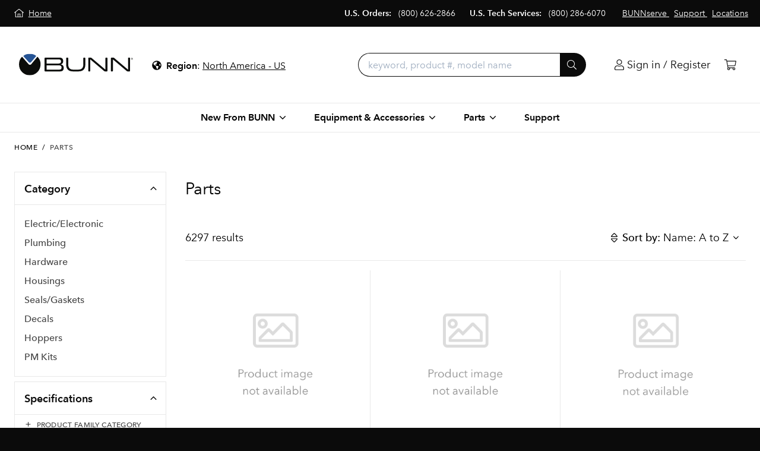

--- FILE ---
content_type: text/html;charset=UTF-8
request_url: https://commercial.bunn.com/parts?page=3&sort=name+asc
body_size: 201923
content:
<!DOCTYPE HTML>
<html class="no-js" lang="en">

<head>
        
    

    
        
        

        
        
        

        
        

        
            
            <meta property="og:type" content="article"/>
        

        
    

    
        
        

        
        
        

        
        

        

        
            
            <meta name="twitter:card" content="summary"/>
        
    

    

    
        
        

        
        <link rel="prev" href="https://commercial.bunn.com/parts?page=2"/>
        

        
        

        

        
    

    
        
        

        <link rel="canonical" href="https://commercial.bunn.com/parts?page=3"/>
        
        

        
        

        

        
    

    
        
        

        
        
        

        
        

        
            <meta property="og:title" content="Parts - BUNN Commercial Site"/>
            
        

        
    

    
        
        

        
        
        

        
        

        
            
            <meta property="og:url" content="https://commercial.bunn.com/parts?page=3"/>
        

        
    

    
        <title>Parts - BUNN Commercial Site</title>
        

        
        
        

        
        

        

        
    

    
        
        

        
        
        

        
        

        
            <meta property="og:description" content="Shop Parts at BUNN.com. "/>
            
        

        
    

    
        
        

        
        
        

        <meta name="description" content="Shop Parts at BUNN.com. "/>
        

        

        
    


        <!-- COMMERCIAL -->
<script>
  // Constants
  const docHead = document.head;
  const environment = "Production";
  // GET CURRENT URL
  const currentUrl = window.location.href;
  const currentUrlPage = window
    .location
    .href
    .split("/")
    .pop();

  // Tracking scripts
  const trackingScripts = document.createElement("script");
  trackingScripts.innerHTML = `(function(w,d,s,l,i){
    w[l]=w[l]||[];
    w[l].push({'gtm.start':new Date().getTime(),event:'gtm.js'});
    const f=d.getElementsByTagName(s)[0],j=d.createElement(s),dl=l!='dataLayer'?'&l='+l:'';
    j.async=true;
    j.src='https://www.googletagmanager.com/gtm.js?id='+i+dl;
    f.parentNode.insertBefore(j,f);
  })(window,document,'script','dataLayer','GTM-55RHZZX');
  // Facebook Pixel
  !function(f,b,e,v,n,t,s){
    if(f.fbq)return;n=f.fbq=function(){n.callMethod?
    n.callMethod.apply(n,arguments):n.queue.push(arguments)};
    if(!f._fbq)f._fbq=n;n.push=n;n.loaded=!0;n.version='2.0';
    n.queue=[];t=b.createElement(e);t.async=!0;
    t.src=v;s=b.getElementsByTagName(e)[0];
    s.parentNode.insertBefore(t,s)}(window, document,'script',
    'https://connect.facebook.net/en_US/fbevents.js');
    fbq('dataProcessingOptions', ['LDU'], 0, 0);
    fbq('init', '294039261626437');
    fbq('track', 'PageView');
  `;

  // Intercom script
  if (environment === "Production") {
    var APP_ID = "v2go45o7";
  } else {
    var APP_ID = "vf7avd4q";
  }
  const intercomScript = document.createElement("script");
  intercomScript.innerHTML = `window.intercomSettings = { app_id: APP_ID };
    (function () {
      const w = window;
      var ic = w.Intercom;
      if (typeof ic === 'function') {
        ic('reattach_activator');
        ic('update', w.intercomSettings);
      } else {
        var d = document;
        var i = function () { i.c(arguments); };
        i.q = [];
        i.c = function (args) { i.q.push(args); };
        w.Intercom = i;
        var l = function () {
          var s = d.createElement('script');
          s.type = 'text/javascript';
          s.async = true;
          s.src = 'https://widget.intercom.io/widget/' + APP_ID;
          var x = d.getElementsByTagName('script')[0];
          x.parentNode.insertBefore(s, x);
        };
        if (document.readyState === 'complete') {
          l();
        } else if (w.attachEvent) {
          w.attachEvent('onload', l);
        } else {
          w.addEventListener('load', l, false);
        }
      }
    })();
  `;

  // Append Intercom
  docHead.appendChild(intercomScript);

  // Check for privacy settings
  const gpc = document
    .cookie
    .includes("gpc=1;");
  const doNotSell = document
    .cookie
    .includes("sharing-opt-out=1;");
  const dnt = navigator.globalPrivacyControl || gpc || doNotSell || (window.doNotTrack && window.doNotTrack == "1") || (navigator.doNotTrack && (navigator.doNotTrack == "yes" || navigator.doNotTrack == "1")) || (navigator.msDoNotTrack && navigator.msDoNotTrack == "1") || (window.external && "msTrackingProtectionEnabled" in window.external && window.external.msTrackingProtectionEnabled());
  // create cookieYes script
  const cookieYesScript = document.createElement("script");
  cookieYesScript.src = "https://cdn-cookieyes.com/client_data/1b346b6a2c3ea409ebc9d7b8/script.js";

  // Load scripts based on environment and user privacy settings
  if (environment === "Production" && currentUrlPage !== "patents") {
    // Append CookieYes
    docHead.appendChild(cookieYesScript);

    if (!dnt) {
      // Listen too cookieYes
      // If rejecting non-essential set sharing-opt-out to 1
      document.addEventListener("cookieyes_consent_update", function (eventData) {
        const data = eventData.detail;
        if (data.accepted.length <= 5) {
          // Rejected non-essential cookies
          document.cookie = "sharing-opt-out=1";
        } else {
          // Accepted non-essential cookies
          // Append Tracking Scripts
          docHead.appendChild(trackingScripts);
        }
      });
    }
  } else if (currentUrlPage !== "patents") {
    // Do test cookie stuffs
    // Scenarios
    // Browser
    //   A. DNT
    //   B. GPC
    //   C. Do Not Sell
    //   D. None
    // Cookie Consent Popup:
    //   A. Accept all cookies
    //   B. Reject non-essential cookies
    //   C. Reject all cookies
    // alert("Cookie Popup");
    console.log('not patents');
  } else {
    // Do test cookie stuffs
    // Scenarios
    // Browser
    //   A. DNT
    //   B. GPC
    //   C. Do Not Sell
    //   D. None
    // Cookie Consent Popup:
    //   A. Accept all cookies
    //   B. Reject non-essential cookies
    //   C. Reject all cookies
    // alert("Cookie Popup");
  }
</script>

<title></title>
<meta charset="utf-8" />
<meta http-equiv="X-UA-Compatible" content="IE=edge,chrome=1" />


<meta name="author" content="BUNN Digital" />

<meta name="viewport" content="width=device-width, initial-scale=1.0">

<!-- Fonts and icons -->
<link rel="stylesheet" href="https://cdnjs.cloudflare.com/ajax/libs/magnific-popup.js/1.1.0/magnific-popup.css" integrity="sha256-RdH19s+RN0bEXdaXsajztxnALYs/Z43H/Cdm1U4ar24=" crossorigin="anonymous" />
<link rel="stylesheet" href="https://cdnjs.cloudflare.com/ajax/libs/Zebra_datepicker/1.9.12/css/bootstrap/zebra_datepicker.min.css" integrity="sha256-oqpK+r+GDXzm0Pvxj2fd4nGdea1gkAgACEIzyUfJHTo=" crossorigin="anonymous" />
<link rel="stylesheet" href="https://pro.fontawesome.com/releases/v5.9.0/css/all.css" integrity="sha384-vlOMx0hKjUCl4WzuhIhSNZSm2yQCaf0mOU1hEDK/iztH3gU4v5NMmJln9273A6Jz" crossorigin="anonymous">
<script src="https://kit.fontawesome.com/f2c368f8ff.js" integrity="sha384-WAsFbnLEQcpCk8lM1UTWesAf5rGTCvb2Y+8LvyjAAcxK1c3s5c0L+SYOgxvc6PWG" crossorigin="anonymous"></script>

<link rel="shortcut icon" type="image/x-icon" media="all" href="/img/favicon/favicon.ico" />
<link rel="apple-touch-icon" sizes="180x180" href="/img/favicon/apple-touch-icon.png">
<link rel="icon" type="image/png" sizes="32x32" href="/img/favicon/favicon-32x32.png">
<link rel="icon" type="image/png" sizes="16x16" href="/img/favicon/favicon-16x16.png">
<link rel="manifest" href="/img/favicon/manifest.json">
<link rel="mask-icon" href="/img/favicon/safari-pinned-tab.svg" color="#5bbad5">
<meta name="theme-color" content="#ffffff">

<!-- Sandboxing CSS -->


<!-- CSR Mode CSS -->


<!-- <link rel="stylesheet" th:href="@{/css/fonts.css}" /> -->
<!-- <link rel="stylesheet" th:href="@{/css/bunn-commercial.css}" /> -->

<link rel="stylesheet" href="/css/bunn-bundle-334869220.css?themeConfigId=1"/>


<script src="/js/modernizr-custom.js"></script>
    </head>

<style>
    .skip-link {
        position: absolute;
        top: -75px;
        left: 0;
        color: white;
        background: #005EB8;
        padding: 2px 5px 2px 5px;
        z-index: 100;
    }

    .skip-link:hover {
        color: white;
    }

    .skip-link:focus {
        top: 0;
    }
</style>

<body class="locale-en_US index-page">
    <!-- <noscript><iframe src="https://www.googletagmanager.com/ns.html?id=GTM-55RHZZX" height="0" width="0" style="display:none;visibility:hidden"></iframe></noscript> -->
<!-- <noscript><img height="1" width="1" style="display:none" src="https://www.facebook.com/tr?id=294039261626437&ev=PageView&noscript=1" /></noscript> -->
    <input id="anonymous" type="hidden" value="true" />


    <a class="skip-link font-sans-medium text-lg-1" href="#main">Skip to main content</a>
    
    
    

    <input id="cartItems" type="hidden" value="0" class="js-cart-cookie" data-site="commercial" />


    <div id="page" class="site-wrapper bg-white">
        <div id="notification_bar" class="notification-bar js-notification"></div>
        
<div class="bg-black px-4 py-3 flex flex-wrap justify-center text-sm-1 md-lg:flex-no-wrap">
	<a href="https://www.bunn.com:443" class="text-white hover:text-white underline no-underline mr-2 sm:mx-2" aria-label="Home">
		<i class="fal fa-home-lg-alt mr-1"></i>
		<span class="hidden sm:inline underline">Home</span>
	</a>
	<div class="md-lg:order-last">
		
		<a href="/bunnserve" class="text-white hover:text-white underline mx-1">
			
			<span class="underline">BUNNserve</span>
		</a><a href="/help" class="text-white hover:text-white underline mx-1">
			
			<span class="underline">Support</span>
		</a><a href="/locations" class="text-white hover:text-white underline mx-1">
			
			<span class="underline">Locations</span>
		</a>
	</div>
	<div class="text-center sm:flex w-full pt-2 justify-center md-lg:w-auto md-lg:flex-grow md-lg:pt-0 md-lg:justify-end md-lg:mx-2">
		
		<div class="block lg:inline-block text-white sm:mx-2">
			<strong class="font-sans-demi">U.S. Orders:</strong>
			<span><a href="tel:+18006262866" class="text-white hover:text-white sm:mx-2">(800) 626-2866</a></span>
		</div>
		<div class="block lg:inline-block text-white sm:mx-2">
			<strong class="font-sans-demi">U.S. Tech Services:</strong>
			<span><a href="tel:+18002866070" class="text-white hover:text-white sm:mx-2">(800) 286-6070</a></span>
		</div>
	</div>
</div>
        <!-- SITE HEADER -->
<div class="js-site-header md:border-b border-gray-200 relative z-shell">

    <!-- NAVBAR -->
    <div class="js-navbar py-2 px-4 flex justify-between items-center md-lg:p-8">

        <!-- BROWSE BUTTON -->
        <div class="md:hidden">
            <button class="js-drawer-trigger uppercase p-2 pl-0" data-drawer="primary-nav-small"><i class="fal fa-bars"></i>&nbsp;Browse</button>
        </div>

        <!-- BRAND / DESKTOP LEFT -->
        <div class="js-navbar-left md-lg:flex md-lg:items-center">
            <a href="/" class="block w-32 h-16 mx-auto md-lg:px-0 md-lg:ml-0 md-lg:mr-4 md-lg:w-48 md-lg:p-0 flex" title="BUNN Commercial Homepage">
                <svg viewBox="0 0 232 45" version="1.1" xmlns="http://www.w3.org/2000/svg" xmlns:xlink="http://www.w3.org/1999/xlink" class="block w-full">
	<title>BUNN Logo Horizontal</title>
	<defs>
		<polygon id="path-1" points="0.024 44 231.914 44 231.914 0.0225945946 0.024 0.0225945946"></polygon>
	</defs>
	<g id="Symbols" stroke="none" stroke-width="1" fill="none" fill-rule="evenodd">
		<g id="BUNN-logo-horizontal">
			<g id="BUNN_Logo_no_slogan">
				<path d="M56.2735589,32.3871617 L82.2467141,32.3871617 C85.2055486,32.3871617 86.6028208,30.9908626 86.6028208,28.0349405 C86.6028208,25.0379863 84.9591133,23.6420895 80.8901118,23.6420895 L56.2735589,23.6420895 L56.2735589,32.3871617 Z M85.534129,15.7594966 C85.534129,12.9266709 84.1779294,11.6128383 81.3423126,11.6128383 L56.2735589,11.6128383 L56.2735589,20.0292512 L80.0682581,20.0292512 C83.9725667,20.0292512 85.534129,18.6333544 85.534129,15.7594966 Z M53.1915067,36 C52.4111282,36 52,35.5892765 52,34.8092638 L52,9.19033389 C52,8.41032125 52.4111282,8 53.1915067,8 L82.6574396,8 C87.4657471,8 89.9313083,10.2990058 89.9313083,15.1025803 C89.9313083,18.5923223 88.3697459,20.7271996 85.1234035,21.671743 L85.1234035,21.753405 C89.1505271,22.5338199 91,24.8738578 91,28.6918568 C91,33.6185277 88.4929636,36 83.5614385,36 L53.1915067,36 L53.1915067,36 Z" id="Fill-1" fill="#0B0C0A"></path>
				<path d="M109.954607,36 C100.746836,36 96,31.2374576 96,22 L96,9.19033389 C96,8.41032125 96.4090026,8 97.1865085,8 L99.027822,8 C99.8466292,8 100.256033,8.41032125 100.256033,9.19033389 L100.256033,22 C100.256033,28.9384518 103.693258,32.3871617 110.568512,32.3871617 L120.553788,32.3871617 C127.429041,32.3871617 130.866668,28.9384518 130.866668,22 L130.866668,9.19033389 C130.866668,8.41032125 131.316972,8 132.094478,8 L133.813091,8 C134.590596,8 135,8.41032125 135,9.19033389 L135,22 C135,31.2374576 130.252763,36 121.045393,36 L109.954607,36" id="Fill-2" fill="#0B0C0A"></path>
				<path d="M175.1001,36 C174.208848,36 173.763222,35.7127751 173.19617,35.2199874 L145.171741,11.6128383 L145.090393,11.6128383 L145.090393,34.8092638 C145.090393,35.5892765 144.685639,36 143.915814,36 L142.215055,36 C141.445229,36 141,35.5892765 141,34.8092638 L141,9.19033389 C141,8.41032125 141.445229,8 142.215055,8 L145.940772,8 C146.831627,8 147.236778,8.28722487 147.844305,8.78001264 L175.828656,32.3871617 L175.909607,32.3871617 L175.909607,9.19033389 C175.909607,8.41032125 176.314758,8 177.084186,8 L178.825818,8 C179.595246,8 180,8.41032125 180,9.19033389 L180,34.8092638 C180,35.5892765 179.595246,36 178.825818,36 L175.1001,36" id="Fill-3" fill="#0B0C0A"></path>
				<path d="M221.099356,36 C220.208907,36 219.762889,35.7127751 219.196239,35.2199874 L191.171698,11.6128383 L191.090748,11.6128383 L191.090748,34.8092638 C191.090748,35.5892765 190.685602,36 189.916181,36 L188.215042,36 C187.445621,36 187,35.5892765 187,34.8092638 L187,9.19033389 C187,8.41032125 187.445621,8 188.215042,8 L191.940722,8 C192.831965,8 193.236714,8.28722487 193.844632,8.78001264 L221.828302,32.3871617 L221.909649,32.3871617 L221.909649,9.19033389 C221.909649,8.41032125 222.314795,8 223.084216,8 L224.825433,8 C225.594854,8 226,8.41032125 226,9.19033389 L226,34.8092638 C226,35.5892765 225.594854,36 224.825433,36 L221.099356,36" id="Fill-4" fill="#0B0C0A"></path>
				<g id="Group-9">
					<mask id="mask-2" fill="white">
						<use xlink:href="#path-1"></use>
					</mask>
					<g id="Clip-6"></g>
					<path d="M229.1932,11.4836036 L229.5428,11.4836036 L229.5428,10.5025225 L229.9188,10.5025225 L230.5432,11.4836036 L230.9188,11.4836036 L230.2572,10.4763604 C230.4304,10.4589189 230.5748,10.4022342 230.6916,10.3059099 C230.8076,10.209982 230.866,10.0585586 230.866,9.85203604 C230.866,9.41877477 230.5976,9.20194595 230.0616,9.20194595 L229.1932,9.20194595 L229.1932,11.4836036 Z M229.5428,9.48536937 L230.0032,9.48536937 C230.0632,9.48536937 230.1232,9.48854054 230.1832,9.49527928 C230.2432,9.50281081 230.298,9.51827027 230.3472,9.54284685 C230.3968,9.56742342 230.4376,9.6030991 230.4692,9.65027027 C230.5008,9.69744144 230.5168,9.75967568 230.5168,9.83657658 C230.5168,9.92774775 230.4988,9.9990991 230.4636,10.0514234 C230.4284,10.1041441 230.3824,10.1425946 230.3264,10.1671712 C230.2696,10.1917477 230.2044,10.2064144 230.1304,10.2115676 C230.056,10.2167207 229.98,10.2194955 229.9028,10.2194955 L229.5428,10.2194955 L229.5428,9.48536937 Z M228.132,11.1216937 C228.236,11.3599279 228.378,11.5648649 228.558,11.7380901 C228.738,11.9113153 228.9472,12.0476757 229.1852,12.1475676 C229.4236,12.2470631 229.6768,12.297009 229.9448,12.297009 C230.2132,12.297009 230.4664,12.2470631 230.7044,12.1475676 C230.9428,12.0476757 231.152,11.9113153 231.332,11.7380901 C231.5116,11.5648649 231.654,11.3599279 231.758,11.1216937 C231.862,10.8838559 231.914,10.625009 231.914,10.3455495 C231.914,10.0692613 231.862,9.81120721 231.758,9.57178378 C231.654,9.33236036 231.5116,9.12583784 231.332,8.95261261 C231.152,8.77978378 230.9428,8.64302703 230.7044,8.54353153 C230.4664,8.44363964 230.2132,8.39369369 229.9448,8.39369369 C229.6768,8.39369369 229.4236,8.44363964 229.1852,8.54353153 C228.9472,8.64302703 228.738,8.77978378 228.558,8.95261261 C228.378,9.12583784 228.236,9.33236036 228.132,9.57178378 C228.028,9.81120721 227.976,10.0692613 227.976,10.3455495 C227.976,10.625009 228.028,10.8838559 228.132,11.1216937 L228.132,11.1216937 Z M228.4524,9.68713514 C228.5368,9.48259459 228.6516,9.3058018 228.7964,9.15715315 C228.9412,9.0085045 229.112,8.89156757 229.31,8.80594595 C229.5076,8.72032432 229.7192,8.67751351 229.9448,8.67751351 C230.1708,8.67751351 230.382,8.72032432 230.5776,8.80594595 C230.7736,8.89156757 230.9444,9.0085045 231.0912,9.15715315 C231.2376,9.3058018 231.3532,9.48259459 231.4376,9.68713514 C231.5224,9.89167568 231.5648,10.1108829 231.5648,10.3455495 C231.5648,10.5833874 231.5224,10.8037838 231.4376,11.0063423 C231.3532,11.2092973 231.2376,11.3849009 231.0912,11.5335495 C230.9444,11.6821982 230.7736,11.7995315 230.5776,11.8851532 C230.382,11.9707748 230.1708,12.0135856 229.9448,12.0135856 C229.7192,12.0135856 229.5076,11.9707748 229.31,11.8851532 C229.112,11.7995315 228.9412,11.6821982 228.7964,11.5335495 C228.6516,11.3849009 228.5368,11.2092973 228.4524,11.0063423 C228.3676,10.8037838 228.3252,10.5833874 228.3252,10.3455495 C228.3252,10.1108829 228.3676,9.89167568 228.4524,9.68713514 L228.4524,9.68713514 Z" id="Fill-5" fill="#0B0C0A" mask="url(#mask-2)"></path>
					<path d="M37.576,37.3116036 C45.462,29.7495495 46.5136,14.5972973 38.0692,6.70781982 C38.0692,6.70781982 37.576,6.2476036 37.0968,6.72209009 C24.7992,21.3047207 25.3096,21.0906667 24.7992,21.5441441 C22.9792,23.161045 20.8036,22.6623784 19.7312,21.5441441 C18.4568,20.2158198 6.7084,6.72209009 6.7084,6.72209009 C6.7084,6.72209009 6.2292,6.2476036 5.734,6.70583784 C-1.5588,13.4580541 -2.4268,28.7335856 6.2292,37.3116036 C14.8856,45.890018 27.928,46.5630991 37.576,37.3116036 Z" id="Fill-7" fill="#0B0C0A" mask="url(#mask-2)"></path>
					<path d="M20.19,17.5175495 C19.656,16.9483243 9.2932,5.39059459 9.2932,5.39059459 C8.962,5.06237838 8.962,4.52526126 9.2932,4.19744144 C9.2932,4.19744144 11.4324,2.36133333 13.912,1.56774775 C18.95,-0.0455855856 22.8176,-0.422558559 26.7176,0.564072072 C31.602,1.79963964 33.9024,3.62544144 34.5248,4.19744144 C34.8556,4.52526126 34.8556,5.06237838 34.5248,5.39059459 C34.5248,5.39059459 24.7884,17.0323604 24.298,17.5175495 C23.2332,18.5711712 21.0608,18.4451171 20.19,17.5175495" id="Fill-8" fill="#265495" mask="url(#mask-2)"></path>
				</g>
			</g>
		</g>
	</g>
</svg>
            </a>
            <!-- insert country selector here for desktop -->
        </div>

        <!-- SEARCH/REGISTER/CART -->
        <div class="js-navbar-right flex md-lg:flex-grow justify-end items-center">
            <!-- insert search here for desktop -->
            <div class="navbar-account relative">
                
                
                    <a href="/login" id="linkLogin" class="text-black p-2 ml-2 block leading-none" aria-label="Login"><i class="fal fa-user"></i>
                        <span class="hidden md-lg:inline-block hover:underline">Sign in / Register</span>
                    </a>
                
                
                
            </div>
            <div class="navbar-cart">
                <a href="/cart" class="text-black block p-2 ml-2 leading-none js-cart-link" title="Go to Cart" aria-label="Cart">
                    <i class="fal fa-shopping-cart"></i>
                    <span class="js-cart-quantity hidden">0</span>
                </a>
            </div>
        </div>

    </div>

    <div class="js-search-bar navbar-search hidden mx-4 mb-2 md-lg:max-w-sm md-lg:mx-8 md-lg:w-full md-lg:flex-grow md-lg:mb-0">

        <div class="rounded-full border border-black bg-white md-lg:border-0 md-lg:px-0">
            <form action="/search" method="GET" class="js-searchForm flex">
                <div class="flex items-center h-10 ml-2 p-2 md-lg:hidden">
                    <i class="fal fa-search"></i>
                </div>
                <label for="searchQuery" class="hidden sr-only">Search</label>
                <input id="searchQuery" type="search" class="js-search flex-grow bg-transparent rounded-r-full h-10 px-2 md-lg:py-1 md-lg:pl-4 md-lg:pr-2 md-lg:border-r-0 md-lg:border md-lg:border-black md-lg:rounded-l-full md-lg:rounded-r-none appearance-none" name="q" autocomplete="off" placeholder="keyword, product #, model name" value="" data-hj-whitelist>

                <button class="py-2 pl-3 rounded-r-full leading-none h-10 md-lg:pr-4 hidden md-lg:inline-block md-lg:bg-black md-lg:hover:bg-brand-primary-light-1 md-lg:text-white" type="submit" aria-label="Submit">
                    <i class="fal fa-search"></i>
                </button>
            </form>
        </div>

        <div class="typeahead z-menu lg:relative" id="typeAhead" style="display:none;">
            <div class="js-typeahead-content flex flex-col absolute z-shell inset-x-0 mt-1 mx-4 bg-white border border-gray-200 rounded-lg shadow-lg transition-all-02s-ease md-lg:flex-row md-lg:items-stretch lg:mx-0 md-lg:p-0 lg:left-auto lg:right-0 lg:w-204">
                <div class="js-typeahead-section js-typeahead-section-keyword px-8 py-4 border-b border-gray-200 md-lg:border-b-0 md-lg:border-r md-lg:pr-12 md-lg:flex-none md-lg:max-w-sm">
                    <div class="uppercase text-sm-2 mb-2 text-gray-700 tracking-wide font-sans-medium">Suggestions</div>
                    <ul class="js-typeahead-keyword mb-0"></ul>
                </div>
                <div class="js-typeahead-section js-typeahead-section-category px-8 py-4 hidden md-lg:block md-lg:border-r md-lg:pr-12 md-lg:flex-grow md-lg:max-w-sm md-lg:border-gray-200">
                    <div class="uppercase text-sm-2 mb-2 text-gray-700 tracking-wide font-sans-medium">Categories</div>
                    <ul class="js-typeahead-category mb-0"></ul>
                </div>
                <div class="js-typeahead-section js-typeahead-section-products px-8 py-4 md-lg:flex-grow md-lg:max-w-sm">
                    <ul class="js-typeahead-product"></ul>
                    <a href="" class="js-view-all-results-link flex items-center font-sans-medium"><span class="mr-2">View all results</span> <i class="fal fa-angle-right"></i></a>
                </div>
            </div>
        </div>

    </div>

</div>
<!-- /site-header -->


<div class="js-region-selector text-center border-b border-gray-300 py-2 lg:border-0 lg:pb-0 lg:pt-1">
    <button class="js-drawer-trigger text-base hover:bg-brand-primary hover:text-white px-4 py-1 rounded-full" data-drawer="regions-menu">
        <i class="fa fa-globe-americas"></i> &nbsp;<strong class="font-sans-demi">Region</strong>: <span class="selected-region underline"><!-- set from cookie --></span>
    </button>
</div>


        <div class="main" id="main" tabindex="-1">
            <div class="breadcrumb container py-4">
                
	

	<div class="uppercase text-black font-sans-medium text-sm-2 tracking-wider">
		<a href="/" class="inline-block text-black hover:underline">Home</a>
		<span class="inline-block mx-1">/</span>
		
		<span class="inline-block text-gray-700" data-category-id="1001">Parts</span>
	</div>

            </div>

            <section id="category" class="container py-4 ecommerce-page">

        <div id="category-search-content" class="md:flex md:items-stretch mb-4">

            <div class="hidden md-lg:hidden search-facets-overlay js-search-facets-overlay fixed z-overlay left-0 top-0 right-0 bottom-0 bg-black-rgba-30"></div>

            <!--Filter Products-->
            <div id="left_column" class="search-facets js-search-facets flex-none w-64 fixed h-screen md-lg:h-auto z-overlay md-lg:z-page left-0 top-0 bottom-0 bg-gray-100 shadow-xl md-lg:shadow-none md-lg:static md-lg:pt-0 md-lg:bg-transparent md-lg:block">

                <div class="fixed z-shell top-0 left-0 right-0 flex items-center border-b border-gray-200 bg-white h-16 md-lg:hidden">
                    <div class="flex-grow px-4">Filter</div>
                    <button class="js-close-search-facets p-6 text-lg-2 text-black leading-none">
                        <i class="fal fa-times"></i>
                    </button>
                </div>


                
                    <div class="absolute z-page inset-0 pt-16 overflow-y-scroll md:static md:pt-0 md:overflow-auto">
                        <div class="accordion js-accordion border-b border-gray-200 bg-white md-lg:mb-2 md-lg:border">
                            <div class="accordion__item js-accordion-item js-facet-accordion-group">
                                <div class="accordion__title js-accordion-title flex items-center cursor-pointer">
                                    <div class="font-sans-demi flex-grow pr-2 text-black pl-4">Category</div>
                                    <div class="js-accordion-icon px-2 py-3 text-lg-1 text-black" data-inactive-icon="fa-angle-down" data-active-icon="fa-angle-up"><i class="fal fa-fw fa-angle-up"></i></div>
                                </div>
                                <div class="accordion__content js-accordion-content p-4 border-t border-gray-200">
                                    


<div class="text-base">
	

	
		
			<a href="/parts/electronic" class="block py-1 hover:text-brand-primary text-gray-700 font-sans-medium">Electric/Electronic</a><a href="/parts/plumbing" class="block py-1 hover:text-brand-primary text-gray-700 font-sans-medium">Plumbing</a><a href="/parts/hardware" class="block py-1 hover:text-brand-primary text-gray-700 font-sans-medium">Hardware</a><a href="/parts/housings" class="block py-1 hover:text-brand-primary text-gray-700 font-sans-medium">Housings</a><a href="/parts/seals-gaskets" class="block py-1 hover:text-brand-primary text-gray-700 font-sans-medium">Seals/Gaskets</a><a href="/parts/decals" class="block py-1 hover:text-brand-primary text-gray-700 font-sans-medium">Decals</a><a href="/parts/hoppers" class="block py-1 hover:text-brand-primary text-gray-700 font-sans-medium">Hoppers</a><a href="/parts/pm-kits" class="block py-1 hover:text-brand-primary text-gray-700 font-sans-medium">PM Kits</a>
		
	
</div>

                                </div>
                            </div>
                        </div>

                        
    <div class="accordion js-accordion border-b border-gray-200 bg-white md-lg:mb-2 md-lg:border">
        <div class="accordion__item js-accordion-item js-facet-accordion-group">
            <div class="accordion__title js-accordion-title flex items-center cursor-pointer">
                <div class="font-sans-demi flex-grow text-black pl-4">Specifications</div>
                <div class="js-accordion-icon px-2 py-3 text-lg-1 text-black" data-inactive-icon="fa-angle-down" data-active-icon="fa-angle-up">
                    <i class="fal fa-fw fa-angle-down"></i>
                </div>
            </div>
            <div class="accordion__content js-accordion-content">
                <div class="accordion js-accordion js-filter-panel">
                    
                    <input type="hidden" name="facetField" value="familyCategory" />

                    <div class="accordion__item js-accordion-item border-t border-gray-200">
                        <div class="accordion__title js-accordion-title flex items-center cursor-pointer text-base">
                            <div class="js-accordion-icon pl-4 pr-2 text-sm-3 text-gray-800" data-inactive-icon="fa-plus" data-active-icon="fa-minus">
                                <i class="fal fa-fw fa-plus"></i>
                            </div>
                            <div class="text-sm-2 font-sans-medium py-2 text-gray-700 uppercase tracking-wide">Product Family Category</div>
                        </div>

                        <div class="accordion__content js-accordion-content text-base px-4 py-2 mb-2 hidden">
                            
                                
                            
                                <label class="block cursor-pointer py-1 text-sm-1">
                                    <input type="checkbox" class="mr-2"
                                           name="familyCategory=Axiom"
                                           id="familyCategory-Axiom" />
                                    
                                        <span class="hover:underline">Axiom</span> (5)
                                    
                                </label>
                            
                                
                            
                                
                            
                                <label class="block cursor-pointer py-1 text-sm-1">
                                    <input type="checkbox" class="mr-2"
                                           name="familyCategory=Bulk+Series"
                                           id="familyCategory-Bulk+Series" />
                                    
                                        <span class="hover:underline">Bulk Series</span> (5)
                                    
                                </label>
                            
                                <label class="block cursor-pointer py-1 text-sm-1">
                                    <input type="checkbox" class="mr-2"
                                           name="familyCategory=CW+Series"
                                           id="familyCategory-CW+Series" />
                                    
                                        <span class="hover:underline">CW Series</span> (17)
                                    
                                </label>
                            
                                <label class="block cursor-pointer py-1 text-sm-1">
                                    <input type="checkbox" class="mr-2"
                                           name="familyCategory=Constant+Temp"
                                           id="familyCategory-Constant+Temp" />
                                    
                                        <span class="hover:underline">Constant Temp</span> (3)
                                    
                                </label>
                            
                                
                            
                                <label class="block cursor-pointer py-1 text-sm-1">
                                    <input type="checkbox" class="mr-2"
                                           name="familyCategory=Easy+Clear+Filter"
                                           id="familyCategory-Easy+Clear+Filter" />
                                    
                                        <span class="hover:underline">Easy Clear Filter</span> (43)
                                    
                                </label>
                            
                                <label class="block cursor-pointer py-1 text-sm-1">
                                    <input type="checkbox" class="mr-2"
                                           name="familyCategory=Easypour%2C+Glass"
                                           id="familyCategory-Easypour%2C+Glass" />
                                    
                                        <span class="hover:underline">Easypour, Glass</span> (6)
                                    
                                </label>
                            
                                
                            
                                <label class="block cursor-pointer py-1 text-sm-1">
                                    <input type="checkbox" class="mr-2"
                                           name="familyCategory=Fresh+Mix+Series"
                                           id="familyCategory-Fresh+Mix+Series" />
                                    
                                        <span class="hover:underline">Fresh Mix Series</span> (2)
                                    
                                </label>
                            
                                <label class="block cursor-pointer py-1 text-sm-1">
                                    <input type="checkbox" class="mr-2"
                                           name="familyCategory=GPR+Series"
                                           id="familyCategory-GPR+Series" />
                                    
                                        <span class="hover:underline">GPR Series</span> (8)
                                    
                                </label>
                            
                                <label class="block cursor-pointer py-1 text-sm-1">
                                    <input type="checkbox" class="mr-2"
                                           name="familyCategory=Infusion+Series"
                                           id="familyCategory-Infusion+Series" />
                                    
                                        <span class="hover:underline">Infusion Series</span> (10)
                                    
                                </label>
                            
                                <label class="block cursor-pointer py-1 text-sm-1">
                                    <input type="checkbox" class="mr-2"
                                           name="familyCategory=LC+Series"
                                           id="familyCategory-LC+Series" />
                                    
                                        <span class="hover:underline">LC Series</span> (6)
                                    
                                </label>
                            
                                <label class="block cursor-pointer py-1 text-sm-1">
                                    <input type="checkbox" class="mr-2"
                                           name="familyCategory=Multi+Hopper+Series"
                                           id="familyCategory-Multi+Hopper+Series" />
                                    
                                        <span class="hover:underline">Multi Hopper Series</span> (3)
                                    
                                </label>
                            
                                <label class="block cursor-pointer py-1 text-sm-1">
                                    <input type="checkbox" class="mr-2"
                                           name="familyCategory=My+Cafe"
                                           id="familyCategory-My+Cafe" />
                                    
                                        <span class="hover:underline">My Cafe</span> (2)
                                    
                                </label>
                            
                                <label class="block cursor-pointer py-1 text-sm-1">
                                    <input type="checkbox" class="mr-2"
                                           name="familyCategory=Nitron"
                                           id="familyCategory-Nitron" />
                                    
                                        <span class="hover:underline">Nitron</span> (3)
                                    
                                </label>
                            
                                <label class="block cursor-pointer py-1 text-sm-1">
                                    <input type="checkbox" class="mr-2"
                                           name="familyCategory=Portion+CTRL+Series"
                                           id="familyCategory-Portion+CTRL+Series" />
                                    
                                        <span class="hover:underline">Portion CTRL Series</span> (6)
                                    
                                </label>
                            
                                <label class="block cursor-pointer py-1 text-sm-1">
                                    <input type="checkbox" class="mr-2"
                                           name="familyCategory=Precision+Temp"
                                           id="familyCategory-Precision+Temp" />
                                    
                                        <span class="hover:underline">Precision Temp</span> (8)
                                    
                                </label>
                            
                                <label class="block cursor-pointer py-1 text-sm-1">
                                    <input type="checkbox" class="mr-2"
                                           name="familyCategory=SmartWAVE"
                                           id="familyCategory-SmartWAVE" />
                                    
                                        <span class="hover:underline">SmartWAVE</span> (2)
                                    
                                </label>
                            
                                <label class="block cursor-pointer py-1 text-sm-1">
                                    <input type="checkbox" class="mr-2"
                                           name="familyCategory=Soft+Heat+Series"
                                           id="familyCategory-Soft+Heat+Series" />
                                    
                                        <span class="hover:underline">Soft Heat Series</span> (12)
                                    
                                </label>
                            
                                
                            
                                <label class="block cursor-pointer py-1 text-sm-1">
                                    <input type="checkbox" class="mr-2"
                                           name="familyCategory=Sure+Immersion"
                                           id="familyCategory-Sure+Immersion" />
                                    
                                        <span class="hover:underline">Sure Immersion</span> (2)
                                    
                                </label>
                            
                                <label class="block cursor-pointer py-1 text-sm-1">
                                    <input type="checkbox" class="mr-2"
                                           name="familyCategory=TB+Series"
                                           id="familyCategory-TB+Series" />
                                    
                                        <span class="hover:underline">TB Series</span> (8)
                                    
                                </label>
                            
                                <label class="block cursor-pointer py-1 text-sm-1">
                                    <input type="checkbox" class="mr-2"
                                           name="familyCategory=ThermoFresh"
                                           id="familyCategory-ThermoFresh" />
                                    
                                        <span class="hover:underline">ThermoFresh</span> (24)
                                    
                                </label>
                            
                                
                            
                                <label class="block cursor-pointer py-1 text-sm-1">
                                    <input type="checkbox" class="mr-2"
                                           name="familyCategory=Trifecta"
                                           id="familyCategory-Trifecta" />
                                    
                                        <span class="hover:underline">Trifecta</span> (3)
                                    
                                </label>
                            
                                <label class="block cursor-pointer py-1 text-sm-1">
                                    <input type="checkbox" class="mr-2"
                                           name="familyCategory=Ultra+Series"
                                           id="familyCategory-Ultra+Series" />
                                    
                                        <span class="hover:underline">Ultra Series</span> (7)
                                    
                                </label>
                            
                                <label class="block cursor-pointer py-1 text-sm-1">
                                    <input type="checkbox" class="mr-2"
                                           name="familyCategory=VP+Series"
                                           id="familyCategory-VP+Series" />
                                    
                                        <span class="hover:underline">VP Series</span> (4)
                                    
                                </label>
                            
                                
                            
                                
                            
                                
                            
                                <label class="block cursor-pointer py-1 text-sm-1">
                                    <input type="checkbox" class="mr-2"
                                           name="familyCategory=iMIX"
                                           id="familyCategory-iMIX" />
                                    
                                        <span class="hover:underline">iMIX</span> (2)
                                    
                                </label>
                            
                                <label class="block cursor-pointer py-1 text-sm-1">
                                    <input type="checkbox" class="mr-2"
                                           name="familyCategory=iMIX+Sliver+Series"
                                           id="familyCategory-iMIX+Sliver+Series" />
                                    
                                        <span class="hover:underline">iMIX Sliver Series</span> (4)
                                    
                                </label>
                            
                                <label class="block cursor-pointer py-1 text-sm-1">
                                    <input type="checkbox" class="mr-2"
                                           name="familyCategory=jMIX"
                                           id="familyCategory-jMIX" />
                                    
                                        <span class="hover:underline">jMIX</span> (12)
                                    
                                </label>
                            
                        </div>
                    </div>
                </div>
                <div class="accordion js-accordion js-filter-panel">
                    
                    <input type="hidden" name="facetField" value="additionalFeatures" />

                    <div class="accordion__item js-accordion-item border-t border-gray-200">
                        <div class="accordion__title js-accordion-title flex items-center cursor-pointer text-base">
                            <div class="js-accordion-icon pl-4 pr-2 text-sm-3 text-gray-800" data-inactive-icon="fa-plus" data-active-icon="fa-minus">
                                <i class="fal fa-fw fa-plus"></i>
                            </div>
                            <div class="text-sm-2 font-sans-medium py-2 text-gray-700 uppercase tracking-wide">Additional Features</div>
                        </div>

                        <div class="accordion__content js-accordion-content text-base px-4 py-2 mb-2 hidden">
                            
                                
                            
                                
                            
                                
                            
                                
                            
                                
                            
                                
                            
                                
                            
                                
                            
                                
                            
                                
                            
                                
                            
                                
                            
                                
                            
                                
                            
                                
                            
                                
                            
                                
                            
                                
                            
                                
                            
                                
                            
                                
                            
                                
                            
                                
                            
                                
                            
                                
                            
                                
                            
                                <label class="block cursor-pointer py-1 text-sm-1">
                                    <input type="checkbox" class="mr-2"
                                           name="additionalFeatures=Quick+Change"
                                           id="additionalFeatures-Quick+Change" />
                                    
                                        <span class="hover:underline">Quick Change</span> (18)
                                    
                                </label>
                            
                                
                            
                                
                            
                                
                            
                                
                            
                                
                            
                                
                            
                                
                            
                                
                            
                                
                            
                                
                            
                                
                            
                                
                            
                                
                            
                                
                            
                                
                            
                                
                            
                                
                            
                        </div>
                    </div>
                </div>
            </div>
        </div>
    </div>

    <div class="accordion js-accordion border-b border-gray-200 bg-white md-lg:mb-2 md-lg:border">
        <div class="accordion__item js-accordion-item js-facet-accordion-group">
            <div class="accordion__title js-accordion-title flex items-center cursor-pointer">
                <div class="font-sans-demi flex-grow text-black pl-4">Dimensions</div>
                <div class="js-accordion-icon px-2 py-3 text-lg-1 text-black" data-inactive-icon="fa-angle-down" data-active-icon="fa-angle-up">
                    <i class="fal fa-fw fa-angle-down"></i>
                </div>
            </div>
            <div class="accordion__content js-accordion-content">
                <div class="accordion js-accordion js-filter-panel">
                    
                    <input type="hidden" name="facetField" value="height" />

                    <div class="accordion__item js-accordion-item border-t border-gray-200">
                        <div class="accordion__title js-accordion-title flex items-center cursor-pointer text-base">
                            <div class="js-accordion-icon pl-4 pr-2 text-sm-3 text-gray-800" data-inactive-icon="fa-plus" data-active-icon="fa-minus">
                                <i class="fal fa-fw fa-plus"></i>
                            </div>
                            <div class="text-sm-2 font-sans-medium py-2 text-gray-700 uppercase tracking-wide">Height</div>
                        </div>

                        <div class="accordion__content js-accordion-content text-base px-4 py-2 mb-2 hidden">
                            
                                
                            
                                
                            
                                
                            
                                
                            
                                
                            
                                
                            
                                
                            
                                
                            
                                
                            
                                
                            
                                
                            
                                
                            
                                
                            
                                
                            
                                
                            
                                
                            
                                
                            
                                
                            
                                
                            
                                
                            
                                
                            
                                
                            
                                
                            
                                
                            
                                
                            
                                
                            
                                
                            
                                
                            
                                
                            
                                
                            
                                
                            
                                <label class="block cursor-pointer py-1 text-sm-1">
                                    <input type="checkbox" class="mr-2"
                                           name="height=16.7"
                                           id="height-16.7" />
                                    
                                        <span class="hover:underline">16.7</span> (1)
                                    
                                </label>
                            
                                
                            
                                
                            
                                
                            
                                
                            
                                
                            
                                
                            
                                
                            
                                
                            
                                
                            
                                
                            
                                <label class="block cursor-pointer py-1 text-sm-1">
                                    <input type="checkbox" class="mr-2"
                                           name="height=18.0"
                                           id="height-18.0" />
                                    
                                        <span class="hover:underline">18.0</span> (1)
                                    
                                </label>
                            
                                
                            
                                
                            
                                
                            
                                
                            
                                
                            
                                
                            
                                
                            
                                
                            
                                
                            
                                
                            
                                
                            
                                
                            
                                
                            
                                
                            
                                
                            
                                
                            
                                
                            
                                
                            
                                
                            
                                
                            
                                
                            
                                
                            
                                
                            
                                
                            
                                
                            
                                
                            
                                
                            
                                
                            
                                
                            
                                
                            
                                
                            
                                
                            
                                
                            
                                
                            
                                
                            
                                
                            
                                
                            
                                
                            
                                
                            
                                
                            
                                
                            
                                
                            
                                
                            
                                
                            
                                
                            
                                
                            
                                
                            
                                
                            
                                
                            
                                
                            
                                
                            
                                
                            
                                
                            
                                
                            
                                
                            
                                
                            
                                
                            
                        </div>
                    </div>
                </div>
                <div class="accordion js-accordion js-filter-panel">
                    
                    <input type="hidden" name="facetField" value="width" />

                    <div class="accordion__item js-accordion-item border-t border-gray-200">
                        <div class="accordion__title js-accordion-title flex items-center cursor-pointer text-base">
                            <div class="js-accordion-icon pl-4 pr-2 text-sm-3 text-gray-800" data-inactive-icon="fa-plus" data-active-icon="fa-minus">
                                <i class="fal fa-fw fa-plus"></i>
                            </div>
                            <div class="text-sm-2 font-sans-medium py-2 text-gray-700 uppercase tracking-wide">Width</div>
                        </div>

                        <div class="accordion__content js-accordion-content text-base px-4 py-2 mb-2 hidden">
                            
                                
                            
                                
                            
                                
                            
                                
                            
                                
                            
                                
                            
                                
                            
                                
                            
                                
                            
                                
                            
                                
                            
                                
                            
                                
                            
                                
                            
                                
                            
                                
                            
                                
                            
                                
                            
                                
                            
                                
                            
                                
                            
                                
                            
                                
                            
                                
                            
                                
                            
                                
                            
                                
                            
                                
                            
                                
                            
                                
                            
                                
                            
                                
                            
                                
                            
                                
                            
                                
                            
                                
                            
                                
                            
                                
                            
                                
                            
                                
                            
                                
                            
                                
                            
                                
                            
                                
                            
                                
                            
                                
                            
                                
                            
                                
                            
                                
                            
                                
                            
                                
                            
                                
                            
                                
                            
                                
                            
                                
                            
                                
                            
                                
                            
                                
                            
                                
                            
                                
                            
                                
                            
                                
                            
                                
                            
                                
                            
                                
                            
                                
                            
                                
                            
                                
                            
                                
                            
                                
                            
                                
                            
                                <label class="block cursor-pointer py-1 text-sm-1">
                                    <input type="checkbox" class="mr-2"
                                           name="width=4.68"
                                           id="width-4.68" />
                                    
                                        <span class="hover:underline">4.68</span> (1)
                                    
                                </label>
                            
                                
                            
                                
                            
                                
                            
                                
                            
                                
                            
                                
                            
                                
                            
                                
                            
                                
                            
                                
                            
                                
                            
                                
                            
                                
                            
                                
                            
                                
                            
                                
                            
                                
                            
                                
                            
                                
                            
                                
                            
                                
                            
                                
                            
                                
                            
                                
                            
                                
                            
                                
                            
                                
                            
                                <label class="block cursor-pointer py-1 text-sm-1">
                                    <input type="checkbox" class="mr-2"
                                           name="width=8.98"
                                           id="width-8.98" />
                                    
                                        <span class="hover:underline">8.98</span> (1)
                                    
                                </label>
                            
                        </div>
                    </div>
                </div>
                <div class="accordion js-accordion js-filter-panel">
                    
                    <input type="hidden" name="facetField" value="depth" />

                    <div class="accordion__item js-accordion-item border-t border-gray-200">
                        <div class="accordion__title js-accordion-title flex items-center cursor-pointer text-base">
                            <div class="js-accordion-icon pl-4 pr-2 text-sm-3 text-gray-800" data-inactive-icon="fa-plus" data-active-icon="fa-minus">
                                <i class="fal fa-fw fa-plus"></i>
                            </div>
                            <div class="text-sm-2 font-sans-medium py-2 text-gray-700 uppercase tracking-wide">Depth</div>
                        </div>

                        <div class="accordion__content js-accordion-content text-base px-4 py-2 mb-2 hidden">
                            
                                
                            
                                
                            
                                
                            
                                
                            
                                
                            
                                
                            
                                
                            
                                
                            
                                
                            
                                
                            
                                
                            
                                
                            
                                
                            
                                
                            
                                
                            
                                
                            
                                
                            
                                
                            
                                
                            
                                
                            
                                
                            
                                
                            
                                
                            
                                
                            
                                
                            
                                
                            
                                
                            
                                
                            
                                
                            
                                
                            
                                
                            
                                
                            
                                
                            
                                
                            
                                
                            
                                
                            
                                
                            
                                
                            
                                
                            
                                
                            
                                
                            
                                
                            
                                
                            
                                
                            
                                
                            
                                
                            
                                
                            
                                
                            
                                
                            
                                
                            
                                
                            
                                
                            
                                
                            
                                
                            
                                
                            
                                
                            
                                
                            
                                
                            
                                
                            
                                
                            
                                
                            
                                
                            
                                
                            
                                
                            
                                
                            
                                
                            
                                
                            
                                
                            
                                
                            
                                
                            
                                
                            
                                
                            
                                
                            
                                
                            
                                
                            
                                
                            
                                
                            
                                
                            
                                
                            
                                
                            
                                
                            
                                
                            
                                
                            
                                
                            
                                
                            
                                
                            
                                
                            
                                
                            
                                
                            
                                
                            
                                <label class="block cursor-pointer py-1 text-sm-1">
                                    <input type="checkbox" class="mr-2"
                                           name="depth=22.7"
                                           id="depth-22.7" />
                                    
                                        <span class="hover:underline">22.7</span> (1)
                                    
                                </label>
                            
                                
                            
                                
                            
                                
                            
                                
                            
                                
                            
                                
                            
                                
                            
                                
                            
                                <label class="block cursor-pointer py-1 text-sm-1">
                                    <input type="checkbox" class="mr-2"
                                           name="depth=4.68"
                                           id="depth-4.68" />
                                    
                                        <span class="hover:underline">4.68</span> (1)
                                    
                                </label>
                            
                        </div>
                    </div>
                </div>
            </div>
        </div>
    </div>

    

                    </div>
                
            </div>
            <!--End Filter Products-->

            <!--List of Products-->
            <div class="w-full md-lg:flex-grow" id="right_column">

                <div class="md-lg:ml-8">
                    

                    
                        <div class="mb-4 md:py-2 md:flex md:justify-between md:items-center">
                            <div class="text-lg-2">Parts</div>
                        </div>
                    

                    
                    

                    <div class="border-b border-gray-200 mb-4 sm-md:py-2 sm-md:flex sm-md:justify-between sm-md:items-center">
                        <div>6297 results</div>
                        <div class="flex items-center">
                            <button class="js-search-facets-trigger md-lg:hidden mr-4 p-1 leading-none flex items-center">
                                <i class="fal fa-sliders-h"></i>
                                <span class="ml-2">Filter results</span>
                            </button>
                            <div class="py-4"><div class="popup-menu relative md:max-w-sm" data-popup-menu="menu-sort-by">
  <button class="js-popup-menu__toggle p-1 leading-none w-full flex items-center">
    <span class="mr-2"><i class="fal fa-sort"></i></span>
    <span class="font-sans-medium">Sort by:</span>&nbsp;
    <span class="link-menu">
<!--	        <span th:case="priceZasc" th:utext="#{productSortOptions.priceAsc}">Price: Low to High</span>-->
<!--	        <span th:case="priceZdesc" th:utext="#{productSortOptions.priceDesc}">Price: High to Low</span>-->
	        <span>Name: A to Z</span>
	        
	        
        </span>
    <div class="px-2"><i class="fal fa-angle-down"></i></div>
  </button>
  <div class="popup-menu__content-container js-popup-menu__content-container absolute z-menu" id="menu-sort-by">
    <div class="popup-menu__content rounded bg-white h-auto">
      <div class="popup-menu__content-body text-base py-4">
        <a href="https://commercial.bunn.com/parts?page=3"
           class="block px-6 py-1 flex items-center text-black hover:text-brand-primary">Default</a>
<!--        <a th:href="${urlBuilder.replaceQueryParam('sort', 'price asc').build(false).toUriString()}"-->
<!--           th:unless="${#strings.replace(param.sort, ' ', 'Z') == 'priceZasc'}" class="block px-6 py-1 flex items-center text-black hover:text-brand-primary"-->
<!--           th:utext="#{productSortOptions.priceAsc}">Price: Low to High</a>-->
<!--        <a th:href="${urlBuilder.replaceQueryParam('sort', 'price desc').build(false).toUriString()}"-->
<!--           th:unless="${#strings.replace(param.sort, ' ', 'Z') == 'priceZdesc'}" class="block px-6 py-1 flex items-center text-black hover:text-brand-primary"-->
<!--           th:utext="#{productSortOptions.priceDesc}">Price: High to Low</a>-->
        
        <a href="https://commercial.bunn.com/parts?page=3&amp;sort=name desc"
           class="block px-6 py-1 flex items-center text-black hover:text-brand-primary">Name: Z to A</a>
      </div>
    </div>
  </div>
</div></div>
                        </div>
                    </div>

                    <div id="products" class="products sm-md:flex sm-md:flex-wrap sm-md:items-stretch sm-md:-mx-2">
                        <div class="product-list-item mx-auto sm-md:mx-0 sm-md:w-1/2 md-lg:w-1/3"><div class="js-productContainer relative h-full flex sm-md:flex-col items-center p-6 pb-8 font-sans-medium border-b border-gray-200 sm-md:border-r group">
	<a href="/05752.0000" class="block w-1/3 sm-md:w-auto">
		<div class="sm-md:px-4 js-image">
			
			<img src="/img/image-not-available.png" alt=""/>
		</div>
	</a>

	<div class="px-4 w-2/3 sm-md:pt-4 sm-md:px-4 w-full flex flex-col flex-grow">
		<div class="flex flex-col sm-md:flex-grow">
			<a href="/05752.0000" class="block font-sans-demi text-black">BASE WLDMT</a>
			
			<a href="/05752.0000" class="text-gray-700 hover:text-gray-700 text-sm-2 mb-2">05752.0000</a>

			
			
				
			
		</div>
		<div class="w-full pt-2 sm-md:pt-4 font-sans-medium leading-none">
			<a href="/05752.0000" class="flex items-center sm-md:justify-center text-gray-700 group-hover:text-brand-primary transition-all-02s-linear">
				<span class="mr-2 text-sm-1">Details</span>
				<i class="fal fa-angle-right"></i>
			</a>
		</div>
	</div>
</div>
</div>
                        <div class="product-list-item mx-auto sm-md:mx-0 sm-md:w-1/2 md-lg:w-1/3"><div class="js-productContainer relative h-full flex sm-md:flex-col items-center p-6 pb-8 font-sans-medium border-b border-gray-200 sm-md:border-r group">
	<a href="/05752.0001" class="block w-1/3 sm-md:w-auto">
		<div class="sm-md:px-4 js-image">
			
			<img src="/img/image-not-available.png" alt=""/>
		</div>
	</a>

	<div class="px-4 w-2/3 sm-md:pt-4 sm-md:px-4 w-full flex flex-col flex-grow">
		<div class="flex flex-col sm-md:flex-grow">
			<a href="/05752.0001" class="block font-sans-demi text-black">BASE WLDMT, BLK G9-2T HD</a>
			
			<a href="/05752.0001" class="text-gray-700 hover:text-gray-700 text-sm-2 mb-2">05752.0001</a>

			
			
				
			
		</div>
		<div class="w-full pt-2 sm-md:pt-4 font-sans-medium leading-none">
			<a href="/05752.0001" class="flex items-center sm-md:justify-center text-gray-700 group-hover:text-brand-primary transition-all-02s-linear">
				<span class="mr-2 text-sm-1">Details</span>
				<i class="fal fa-angle-right"></i>
			</a>
		</div>
	</div>
</div>
</div>
                        <div class="product-list-item mx-auto sm-md:mx-0 sm-md:w-1/2 md-lg:w-1/3"><div class="js-productContainer relative h-full flex sm-md:flex-col items-center p-6 pb-8 font-sans-medium border-b border-gray-200 sm-md:border-r group">
	<a href="/41514.0000" class="block w-1/3 sm-md:w-auto">
		<div class="sm-md:px-4 js-image">
			
			<img src="/img/image-not-available.png" alt=""/>
		</div>
	</a>

	<div class="px-4 w-2/3 sm-md:pt-4 sm-md:px-4 w-full flex flex-col flex-grow">
		<div class="flex flex-col sm-md:flex-grow">
			<a href="/41514.0000" class="block font-sans-demi text-black">BASE WLDMT, DRIP TRAY</a>
			<a href="/41514.0000" class="text-gray-700 hover:text-gray-700 text-sm-1 mb-1"></a>
			<a href="/41514.0000" class="text-gray-700 hover:text-gray-700 text-sm-2 mb-2">41514.0000</a>

			
			
				
			
		</div>
		<div class="w-full pt-2 sm-md:pt-4 font-sans-medium leading-none">
			<a href="/41514.0000" class="flex items-center sm-md:justify-center text-gray-700 group-hover:text-brand-primary transition-all-02s-linear">
				<span class="mr-2 text-sm-1">Details</span>
				<i class="fal fa-angle-right"></i>
			</a>
		</div>
	</div>
</div>
</div>
                        <div class="product-list-item mx-auto sm-md:mx-0 sm-md:w-1/2 md-lg:w-1/3"><div class="js-productContainer relative h-full flex sm-md:flex-col items-center p-6 pb-8 font-sans-medium border-b border-gray-200 sm-md:border-r group">
	<a href="/35794.0000" class="block w-1/3 sm-md:w-auto">
		<div class="sm-md:px-4 js-image">
			
			<img src="/img/image-not-available.png" alt=""/>
		</div>
	</a>

	<div class="px-4 w-2/3 sm-md:pt-4 sm-md:px-4 w-full flex flex-col flex-grow">
		<div class="flex flex-col sm-md:flex-grow">
			<a href="/35794.0000" class="block font-sans-demi text-black">BASE WLDMT, DUAL SH DBC</a>
			
			<a href="/35794.0000" class="text-gray-700 hover:text-gray-700 text-sm-2 mb-2">35794.0000</a>

			
			
				
			
		</div>
		<div class="w-full pt-2 sm-md:pt-4 font-sans-medium leading-none">
			<a href="/35794.0000" class="flex items-center sm-md:justify-center text-gray-700 group-hover:text-brand-primary transition-all-02s-linear">
				<span class="mr-2 text-sm-1">Details</span>
				<i class="fal fa-angle-right"></i>
			</a>
		</div>
	</div>
</div>
</div>
                        <div class="product-list-item mx-auto sm-md:mx-0 sm-md:w-1/2 md-lg:w-1/3"><div class="js-productContainer relative h-full flex sm-md:flex-col items-center p-6 pb-8 font-sans-medium border-b border-gray-200 sm-md:border-r group">
	<a href="/35794.0001" class="block w-1/3 sm-md:w-auto">
		<div class="sm-md:px-4 js-image">
			
			<img src="/img/image-not-available.png" alt=""/>
		</div>
	</a>

	<div class="px-4 w-2/3 sm-md:pt-4 sm-md:px-4 w-full flex flex-col flex-grow">
		<div class="flex flex-col sm-md:flex-grow">
			<a href="/35794.0001" class="block font-sans-demi text-black">BASE WLDMT, DUAL SH DBC CE</a>
			
			<a href="/35794.0001" class="text-gray-700 hover:text-gray-700 text-sm-2 mb-2">35794.0001</a>

			
			
				
			
		</div>
		<div class="w-full pt-2 sm-md:pt-4 font-sans-medium leading-none">
			<a href="/35794.0001" class="flex items-center sm-md:justify-center text-gray-700 group-hover:text-brand-primary transition-all-02s-linear">
				<span class="mr-2 text-sm-1">Details</span>
				<i class="fal fa-angle-right"></i>
			</a>
		</div>
	</div>
</div>
</div>
                        <div class="product-list-item mx-auto sm-md:mx-0 sm-md:w-1/2 md-lg:w-1/3"><div class="js-productContainer relative h-full flex sm-md:flex-col items-center p-6 pb-8 font-sans-medium border-b border-gray-200 sm-md:border-r group">
	<a href="/34613.0015" class="block w-1/3 sm-md:w-auto">
		<div class="sm-md:px-4 js-image">
			
			<img src="/img/image-not-available.png" alt=""/>
		</div>
	</a>

	<div class="px-4 w-2/3 sm-md:pt-4 sm-md:px-4 w-full flex flex-col flex-grow">
		<div class="flex flex-col sm-md:flex-grow">
			<a href="/34613.0015" class="block font-sans-demi text-black">BASE WLDMT, HALFWALL</a>
			
			<a href="/34613.0015" class="text-gray-700 hover:text-gray-700 text-sm-2 mb-2">34613.0015</a>

			
			
				
			
		</div>
		<div class="w-full pt-2 sm-md:pt-4 font-sans-medium leading-none">
			<a href="/34613.0015" class="flex items-center sm-md:justify-center text-gray-700 group-hover:text-brand-primary transition-all-02s-linear">
				<span class="mr-2 text-sm-1">Details</span>
				<i class="fal fa-angle-right"></i>
			</a>
		</div>
	</div>
</div>
</div>
                        <div class="product-list-item mx-auto sm-md:mx-0 sm-md:w-1/2 md-lg:w-1/3"><div class="js-productContainer relative h-full flex sm-md:flex-col items-center p-6 pb-8 font-sans-medium border-b border-gray-200 sm-md:border-r group">
	<a href="/34613.0009" class="block w-1/3 sm-md:w-auto">
		<div class="sm-md:px-4 js-image">
			
			<img src="/img/image-not-available.png" alt=""/>
		</div>
	</a>

	<div class="px-4 w-2/3 sm-md:pt-4 sm-md:px-4 w-full flex flex-col flex-grow">
		<div class="flex flex-col sm-md:flex-grow">
			<a href="/34613.0009" class="block font-sans-demi text-black">BASE WLDMT, HALFWALL BLK ELTEK</a>
			
			<a href="/34613.0009" class="text-gray-700 hover:text-gray-700 text-sm-2 mb-2">34613.0009</a>

			
			
				
			
		</div>
		<div class="w-full pt-2 sm-md:pt-4 font-sans-medium leading-none">
			<a href="/34613.0009" class="flex items-center sm-md:justify-center text-gray-700 group-hover:text-brand-primary transition-all-02s-linear">
				<span class="mr-2 text-sm-1">Details</span>
				<i class="fal fa-angle-right"></i>
			</a>
		</div>
	</div>
</div>
</div>
                        <div class="product-list-item mx-auto sm-md:mx-0 sm-md:w-1/2 md-lg:w-1/3"><div class="js-productContainer relative h-full flex sm-md:flex-col items-center p-6 pb-8 font-sans-medium border-b border-gray-200 sm-md:border-r group">
	<a href="/35227.0003" class="block w-1/3 sm-md:w-auto">
		<div class="sm-md:px-4 js-image">
			
			<img src="/img/image-not-available.png" alt=""/>
		</div>
	</a>

	<div class="px-4 w-2/3 sm-md:pt-4 sm-md:px-4 w-full flex flex-col flex-grow">
		<div class="flex flex-col sm-md:flex-grow">
			<a href="/35227.0003" class="block font-sans-demi text-black">BASE WLDMT, HALFWALL BLK ELTEK</a>
			
			<a href="/35227.0003" class="text-gray-700 hover:text-gray-700 text-sm-2 mb-2">35227.0003</a>

			
			
				
			
		</div>
		<div class="w-full pt-2 sm-md:pt-4 font-sans-medium leading-none">
			<a href="/35227.0003" class="flex items-center sm-md:justify-center text-gray-700 group-hover:text-brand-primary transition-all-02s-linear">
				<span class="mr-2 text-sm-1">Details</span>
				<i class="fal fa-angle-right"></i>
			</a>
		</div>
	</div>
</div>
</div>
                        <div class="product-list-item mx-auto sm-md:mx-0 sm-md:w-1/2 md-lg:w-1/3"><div class="js-productContainer relative h-full flex sm-md:flex-col items-center p-6 pb-8 font-sans-medium border-b border-gray-200 sm-md:border-r group">
	<a href="/34613.0021" class="block w-1/3 sm-md:w-auto">
		<div class="sm-md:px-4 js-image">
			
			<img src="/img/image-not-available.png" alt=""/>
		</div>
	</a>

	<div class="px-4 w-2/3 sm-md:pt-4 sm-md:px-4 w-full flex flex-col flex-grow">
		<div class="flex flex-col sm-md:flex-grow">
			<a href="/34613.0021" class="block font-sans-demi text-black">BASE WLDMT, HALFWALL DUAL TF CE</a>
			
			<a href="/34613.0021" class="text-gray-700 hover:text-gray-700 text-sm-2 mb-2">34613.0021</a>

			
			
				
			
		</div>
		<div class="w-full pt-2 sm-md:pt-4 font-sans-medium leading-none">
			<a href="/34613.0021" class="flex items-center sm-md:justify-center text-gray-700 group-hover:text-brand-primary transition-all-02s-linear">
				<span class="mr-2 text-sm-1">Details</span>
				<i class="fal fa-angle-right"></i>
			</a>
		</div>
	</div>
</div>
</div>
                        <div class="product-list-item mx-auto sm-md:mx-0 sm-md:w-1/2 md-lg:w-1/3"><div class="js-productContainer relative h-full flex sm-md:flex-col items-center p-6 pb-8 font-sans-medium border-b border-gray-200 sm-md:border-r group">
	<a href="/35227.0002" class="block w-1/3 sm-md:w-auto">
		<div class="sm-md:px-4 js-image">
			
			<img src="/img/image-not-available.png" alt=""/>
		</div>
	</a>

	<div class="px-4 w-2/3 sm-md:pt-4 sm-md:px-4 w-full flex flex-col flex-grow">
		<div class="flex flex-col sm-md:flex-grow">
			<a href="/35227.0002" class="block font-sans-demi text-black">BASE WLDMT, HALFWALL ELTEK</a>
			
			<a href="/35227.0002" class="text-gray-700 hover:text-gray-700 text-sm-2 mb-2">35227.0002</a>

			
			
				
			
		</div>
		<div class="w-full pt-2 sm-md:pt-4 font-sans-medium leading-none">
			<a href="/35227.0002" class="flex items-center sm-md:justify-center text-gray-700 group-hover:text-brand-primary transition-all-02s-linear">
				<span class="mr-2 text-sm-1">Details</span>
				<i class="fal fa-angle-right"></i>
			</a>
		</div>
	</div>
</div>
</div>
                        <div class="product-list-item mx-auto sm-md:mx-0 sm-md:w-1/2 md-lg:w-1/3"><div class="js-productContainer relative h-full flex sm-md:flex-col items-center p-6 pb-8 font-sans-medium border-b border-gray-200 sm-md:border-r group">
	<a href="/34613.0008" class="block w-1/3 sm-md:w-auto">
		<div class="sm-md:px-4 js-image">
			
			<img src="/img/image-not-available.png" alt=""/>
		</div>
	</a>

	<div class="px-4 w-2/3 sm-md:pt-4 sm-md:px-4 w-full flex flex-col flex-grow">
		<div class="flex flex-col sm-md:flex-grow">
			<a href="/34613.0008" class="block font-sans-demi text-black">BASE WLDMT, HALFWALL ELTEK</a>
			
			<a href="/34613.0008" class="text-gray-700 hover:text-gray-700 text-sm-2 mb-2">34613.0008</a>

			
			
				
			
		</div>
		<div class="w-full pt-2 sm-md:pt-4 font-sans-medium leading-none">
			<a href="/34613.0008" class="flex items-center sm-md:justify-center text-gray-700 group-hover:text-brand-primary transition-all-02s-linear">
				<span class="mr-2 text-sm-1">Details</span>
				<i class="fal fa-angle-right"></i>
			</a>
		</div>
	</div>
</div>
</div>
                        <div class="product-list-item mx-auto sm-md:mx-0 sm-md:w-1/2 md-lg:w-1/3"><div class="js-productContainer relative h-full flex sm-md:flex-col items-center p-6 pb-8 font-sans-medium border-b border-gray-200 sm-md:border-r group">
	<a href="/35227.0004" class="block w-1/3 sm-md:w-auto">
		<div class="sm-md:px-4 js-image">
			
			<img src="/img/image-not-available.png" alt=""/>
		</div>
	</a>

	<div class="px-4 w-2/3 sm-md:pt-4 sm-md:px-4 w-full flex flex-col flex-grow">
		<div class="flex flex-col sm-md:flex-grow">
			<a href="/35227.0004" class="block font-sans-demi text-black">BASE WLDMT, HALFWALL ELTEK</a>
			
			<a href="/35227.0004" class="text-gray-700 hover:text-gray-700 text-sm-2 mb-2">35227.0004</a>

			
			
				
			
		</div>
		<div class="w-full pt-2 sm-md:pt-4 font-sans-medium leading-none">
			<a href="/35227.0004" class="flex items-center sm-md:justify-center text-gray-700 group-hover:text-brand-primary transition-all-02s-linear">
				<span class="mr-2 text-sm-1">Details</span>
				<i class="fal fa-angle-right"></i>
			</a>
		</div>
	</div>
</div>
</div>
                        <div class="product-list-item mx-auto sm-md:mx-0 sm-md:w-1/2 md-lg:w-1/3"><div class="js-productContainer relative h-full flex sm-md:flex-col items-center p-6 pb-8 font-sans-medium border-b border-gray-200 sm-md:border-r group">
	<a href="/34613.0016" class="block w-1/3 sm-md:w-auto">
		<div class="sm-md:px-4 js-image">
			
			<img src="/img/image-not-available.png" alt=""/>
		</div>
	</a>

	<div class="px-4 w-2/3 sm-md:pt-4 sm-md:px-4 w-full flex flex-col flex-grow">
		<div class="flex flex-col sm-md:flex-grow">
			<a href="/34613.0016" class="block font-sans-demi text-black">BASE WLDMT, HALFWALL SBFS</a>
			
			<a href="/34613.0016" class="text-gray-700 hover:text-gray-700 text-sm-2 mb-2">34613.0016</a>

			
			
				
			
		</div>
		<div class="w-full pt-2 sm-md:pt-4 font-sans-medium leading-none">
			<a href="/34613.0016" class="flex items-center sm-md:justify-center text-gray-700 group-hover:text-brand-primary transition-all-02s-linear">
				<span class="mr-2 text-sm-1">Details</span>
				<i class="fal fa-angle-right"></i>
			</a>
		</div>
	</div>
</div>
</div>
                        <div class="product-list-item mx-auto sm-md:mx-0 sm-md:w-1/2 md-lg:w-1/3"><div class="js-productContainer relative h-full flex sm-md:flex-col items-center p-6 pb-8 font-sans-medium border-b border-gray-200 sm-md:border-r group">
	<a href="/36635.0004" class="block w-1/3 sm-md:w-auto">
		<div class="sm-md:px-4 js-image">
			
			<img src="/img/image-not-available.png" alt=""/>
		</div>
	</a>

	<div class="px-4 w-2/3 sm-md:pt-4 sm-md:px-4 w-full flex flex-col flex-grow">
		<div class="flex flex-col sm-md:flex-grow">
			<a href="/36635.0004" class="block font-sans-demi text-black">BASE WLDMT, ICB 2.0</a>
			
			<a href="/36635.0004" class="text-gray-700 hover:text-gray-700 text-sm-2 mb-2">36635.0004</a>

			
			
				
			
		</div>
		<div class="w-full pt-2 sm-md:pt-4 font-sans-medium leading-none">
			<a href="/36635.0004" class="flex items-center sm-md:justify-center text-gray-700 group-hover:text-brand-primary transition-all-02s-linear">
				<span class="mr-2 text-sm-1">Details</span>
				<i class="fal fa-angle-right"></i>
			</a>
		</div>
	</div>
</div>
</div>
                        <div class="product-list-item mx-auto sm-md:mx-0 sm-md:w-1/2 md-lg:w-1/3"><div class="js-productContainer relative h-full flex sm-md:flex-col items-center p-6 pb-8 font-sans-medium border-b border-gray-200 sm-md:border-r group">
	<a href="/37866.0003" class="block w-1/3 sm-md:w-auto">
		<div class="sm-md:px-4 js-image">
			
			<img src="/img/image-not-available.png" alt=""/>
		</div>
	</a>

	<div class="px-4 w-2/3 sm-md:pt-4 sm-md:px-4 w-full flex flex-col flex-grow">
		<div class="flex flex-col sm-md:flex-grow">
			<a href="/37866.0003" class="block font-sans-demi text-black">BASE WLDMT, ICB TWIN 19.85 HT SINK</a>
			
			<a href="/37866.0003" class="text-gray-700 hover:text-gray-700 text-sm-2 mb-2">37866.0003</a>

			
			
				
			
		</div>
		<div class="w-full pt-2 sm-md:pt-4 font-sans-medium leading-none">
			<a href="/37866.0003" class="flex items-center sm-md:justify-center text-gray-700 group-hover:text-brand-primary transition-all-02s-linear">
				<span class="mr-2 text-sm-1">Details</span>
				<i class="fal fa-angle-right"></i>
			</a>
		</div>
	</div>
</div>
</div>
                        <div class="product-list-item mx-auto sm-md:mx-0 sm-md:w-1/2 md-lg:w-1/3"><div class="js-productContainer relative h-full flex sm-md:flex-col items-center p-6 pb-8 font-sans-medium border-b border-gray-200 sm-md:border-r group">
	<a href="/36923.0005" class="block w-1/3 sm-md:w-auto">
		<div class="sm-md:px-4 js-image">
			
			<img src="/img/image-not-available.png" alt=""/>
		</div>
	</a>

	<div class="px-4 w-2/3 sm-md:pt-4 sm-md:px-4 w-full flex flex-col flex-grow">
		<div class="flex flex-col sm-md:flex-grow">
			<a href="/36923.0005" class="block font-sans-demi text-black">BASE WLDMT, ITB-LP</a>
			
			<a href="/36923.0005" class="text-gray-700 hover:text-gray-700 text-sm-2 mb-2">36923.0005</a>

			
			
				
			
		</div>
		<div class="w-full pt-2 sm-md:pt-4 font-sans-medium leading-none">
			<a href="/36923.0005" class="flex items-center sm-md:justify-center text-gray-700 group-hover:text-brand-primary transition-all-02s-linear">
				<span class="mr-2 text-sm-1">Details</span>
				<i class="fal fa-angle-right"></i>
			</a>
		</div>
	</div>
</div>
</div>
                        <div class="product-list-item mx-auto sm-md:mx-0 sm-md:w-1/2 md-lg:w-1/3"><div class="js-productContainer relative h-full flex sm-md:flex-col items-center p-6 pb-8 font-sans-medium border-b border-gray-200 sm-md:border-r group">
	<a href="/54239.0000" class="block w-1/3 sm-md:w-auto">
		<div class="sm-md:px-4 js-image">
			
			<img src="/img/image-not-available.png" alt=""/>
		</div>
	</a>

	<div class="px-4 w-2/3 sm-md:pt-4 sm-md:px-4 w-full flex flex-col flex-grow">
		<div class="flex flex-col sm-md:flex-grow">
			<a href="/54239.0000" class="block font-sans-demi text-black">BASE WLDMT, MHG</a>
			
			<a href="/54239.0000" class="text-gray-700 hover:text-gray-700 text-sm-2 mb-2">54239.0000</a>

			
			
				
			
		</div>
		<div class="w-full pt-2 sm-md:pt-4 font-sans-medium leading-none">
			<a href="/54239.0000" class="flex items-center sm-md:justify-center text-gray-700 group-hover:text-brand-primary transition-all-02s-linear">
				<span class="mr-2 text-sm-1">Details</span>
				<i class="fal fa-angle-right"></i>
			</a>
		</div>
	</div>
</div>
</div>
                        <div class="product-list-item mx-auto sm-md:mx-0 sm-md:w-1/2 md-lg:w-1/3"><div class="js-productContainer relative h-full flex sm-md:flex-col items-center p-6 pb-8 font-sans-medium border-b border-gray-200 sm-md:border-r group">
	<a href="/54239.0001" class="block w-1/3 sm-md:w-auto">
		<div class="sm-md:px-4 js-image">
			
			<img src="/img/image-not-available.png" alt=""/>
		</div>
	</a>

	<div class="px-4 w-2/3 sm-md:pt-4 sm-md:px-4 w-full flex flex-col flex-grow">
		<div class="flex flex-col sm-md:flex-grow">
			<a href="/54239.0001" class="block font-sans-demi text-black">BASE WLDMT, MHG - BLACK</a>
			
			<a href="/54239.0001" class="text-gray-700 hover:text-gray-700 text-sm-2 mb-2">54239.0001</a>

			
			
				
			
		</div>
		<div class="w-full pt-2 sm-md:pt-4 font-sans-medium leading-none">
			<a href="/54239.0001" class="flex items-center sm-md:justify-center text-gray-700 group-hover:text-brand-primary transition-all-02s-linear">
				<span class="mr-2 text-sm-1">Details</span>
				<i class="fal fa-angle-right"></i>
			</a>
		</div>
	</div>
</div>
</div>
                        <div class="product-list-item mx-auto sm-md:mx-0 sm-md:w-1/2 md-lg:w-1/3"><div class="js-productContainer relative h-full flex sm-md:flex-col items-center p-6 pb-8 font-sans-medium border-b border-gray-200 sm-md:border-r group">
	<a href="/35827.0000" class="block w-1/3 sm-md:w-auto">
		<div class="sm-md:px-4 js-image">
			
			<img src="/img/image-not-available.png" alt=""/>
		</div>
	</a>

	<div class="px-4 w-2/3 sm-md:pt-4 sm-md:px-4 w-full flex flex-col flex-grow">
		<div class="flex flex-col sm-md:flex-grow">
			<a href="/35827.0000" class="block font-sans-demi text-black">BASE WLDMT, REFRIGERATION LCR</a>
			
			<a href="/35827.0000" class="text-gray-700 hover:text-gray-700 text-sm-2 mb-2">35827.0000</a>

			
			
				
			
		</div>
		<div class="w-full pt-2 sm-md:pt-4 font-sans-medium leading-none">
			<a href="/35827.0000" class="flex items-center sm-md:justify-center text-gray-700 group-hover:text-brand-primary transition-all-02s-linear">
				<span class="mr-2 text-sm-1">Details</span>
				<i class="fal fa-angle-right"></i>
			</a>
		</div>
	</div>
</div>
</div>
                        <div class="product-list-item mx-auto sm-md:mx-0 sm-md:w-1/2 md-lg:w-1/3"><div class="js-productContainer relative h-full flex sm-md:flex-col items-center p-6 pb-8 font-sans-medium border-b border-gray-200 sm-md:border-r group">
	<a href="/36923.0002" class="block w-1/3 sm-md:w-auto">
		<div class="sm-md:px-4 js-image">
			
			<img src="/img/image-not-available.png" alt=""/>
		</div>
	</a>

	<div class="px-4 w-2/3 sm-md:pt-4 sm-md:px-4 w-full flex flex-col flex-grow">
		<div class="flex flex-col sm-md:flex-grow">
			<a href="/36923.0002" class="block font-sans-demi text-black">BASE WLDMT, TB3-LP</a>
			
			<a href="/36923.0002" class="text-gray-700 hover:text-gray-700 text-sm-2 mb-2">36923.0002</a>

			
			
				
			
		</div>
		<div class="w-full pt-2 sm-md:pt-4 font-sans-medium leading-none">
			<a href="/36923.0002" class="flex items-center sm-md:justify-center text-gray-700 group-hover:text-brand-primary transition-all-02s-linear">
				<span class="mr-2 text-sm-1">Details</span>
				<i class="fal fa-angle-right"></i>
			</a>
		</div>
	</div>
</div>
</div>
                        <div class="product-list-item mx-auto sm-md:mx-0 sm-md:w-1/2 md-lg:w-1/3"><div class="js-productContainer relative h-full flex sm-md:flex-col items-center p-6 pb-8 font-sans-medium border-b border-gray-200 sm-md:border-r group">
	<a href="/36362.0005" class="block w-1/3 sm-md:w-auto">
		<div class="sm-md:px-4 js-image">
			
			<img src="/img/image-not-available.png" alt=""/>
		</div>
	</a>

	<div class="px-4 w-2/3 sm-md:pt-4 sm-md:px-4 w-full flex flex-col flex-grow">
		<div class="flex flex-col sm-md:flex-grow">
			<a href="/36362.0005" class="block font-sans-demi text-black">BASE WLDMT, TEA ITCB ITB TB</a>
			
			<a href="/36362.0005" class="text-gray-700 hover:text-gray-700 text-sm-2 mb-2">36362.0005</a>

			
			
				
			
		</div>
		<div class="w-full pt-2 sm-md:pt-4 font-sans-medium leading-none">
			<a href="/36362.0005" class="flex items-center sm-md:justify-center text-gray-700 group-hover:text-brand-primary transition-all-02s-linear">
				<span class="mr-2 text-sm-1">Details</span>
				<i class="fal fa-angle-right"></i>
			</a>
		</div>
	</div>
</div>
</div>
                        <div class="product-list-item mx-auto sm-md:mx-0 sm-md:w-1/2 md-lg:w-1/3"><div class="js-productContainer relative h-full flex sm-md:flex-col items-center p-6 pb-8 font-sans-medium border-b border-gray-200 sm-md:border-r group">
	<a href="/37285.0001" class="block w-1/3 sm-md:w-auto">
		<div class="sm-md:px-4 js-image">
			
			<img src="/img/image-not-available.png" alt=""/>
		</div>
	</a>

	<div class="px-4 w-2/3 sm-md:pt-4 sm-md:px-4 w-full flex flex-col flex-grow">
		<div class="flex flex-col sm-md:flex-grow">
			<a href="/37285.0001" class="block font-sans-demi text-black">BASE WLDMT,SERVER LP-TEA</a>
			
			<a href="/37285.0001" class="text-gray-700 hover:text-gray-700 text-sm-2 mb-2">37285.0001</a>

			
			
				
			
		</div>
		<div class="w-full pt-2 sm-md:pt-4 font-sans-medium leading-none">
			<a href="/37285.0001" class="flex items-center sm-md:justify-center text-gray-700 group-hover:text-brand-primary transition-all-02s-linear">
				<span class="mr-2 text-sm-1">Details</span>
				<i class="fal fa-angle-right"></i>
			</a>
		</div>
	</div>
</div>
</div>
                        <div class="product-list-item mx-auto sm-md:mx-0 sm-md:w-1/2 md-lg:w-1/3"><div class="js-productContainer relative h-full flex sm-md:flex-col items-center p-6 pb-8 font-sans-medium border-b border-gray-200 sm-md:border-r group">
	<a href="/01222.0000" class="block w-1/3 sm-md:w-auto">
		<div class="sm-md:px-4 js-image">
			<img src="https://res.cloudinary.com/bunn-assets/image/upload/c_scale,h_400/v1/site-2/development/JPG/01222.0000_BASE_CHROME_SHIELD_SIGHT_GA_1.jpg" alt="BASE, CHROME SHIELD-SIGHT GA"/>
			
		</div>
	</a>

	<div class="px-4 w-2/3 sm-md:pt-4 sm-md:px-4 w-full flex flex-col flex-grow">
		<div class="flex flex-col sm-md:flex-grow">
			<a href="/01222.0000" class="block font-sans-demi text-black">BASE, CHROME SHIELD-SIGHT GA</a>
			
			<a href="/01222.0000" class="text-gray-700 hover:text-gray-700 text-sm-2 mb-2">01222.0000</a>

			
			
				
			
		</div>
		<div class="w-full pt-2 sm-md:pt-4 font-sans-medium leading-none">
			<a href="/01222.0000" class="flex items-center sm-md:justify-center text-gray-700 group-hover:text-brand-primary transition-all-02s-linear">
				<span class="mr-2 text-sm-1">Details</span>
				<i class="fal fa-angle-right"></i>
			</a>
		</div>
	</div>
</div>
</div>
                        <div class="product-list-item mx-auto sm-md:mx-0 sm-md:w-1/2 md-lg:w-1/3"><div class="js-productContainer relative h-full flex sm-md:flex-col items-center p-6 pb-8 font-sans-medium border-b border-gray-200 sm-md:border-r group">
	<a href="/21465.0001" class="block w-1/3 sm-md:w-auto">
		<div class="sm-md:px-4 js-image">
			
			<img src="/img/image-not-available.png" alt=""/>
		</div>
	</a>

	<div class="px-4 w-2/3 sm-md:pt-4 sm-md:px-4 w-full flex flex-col flex-grow">
		<div class="flex flex-col sm-md:flex-grow">
			<a href="/21465.0001" class="block font-sans-demi text-black">BASE, HOPPER-LOWER</a>
			<a href="/21465.0001" class="text-gray-700 hover:text-gray-700 text-sm-1 mb-1"></a>
			<a href="/21465.0001" class="text-gray-700 hover:text-gray-700 text-sm-2 mb-2">21465.0001</a>

			
			
				
			
		</div>
		<div class="w-full pt-2 sm-md:pt-4 font-sans-medium leading-none">
			<a href="/21465.0001" class="flex items-center sm-md:justify-center text-gray-700 group-hover:text-brand-primary transition-all-02s-linear">
				<span class="mr-2 text-sm-1">Details</span>
				<i class="fal fa-angle-right"></i>
			</a>
		</div>
	</div>
</div>
</div>
                        <div class="product-list-item mx-auto sm-md:mx-0 sm-md:w-1/2 md-lg:w-1/3"><div class="js-productContainer relative h-full flex sm-md:flex-col items-center p-6 pb-8 font-sans-medium border-b border-gray-200 sm-md:border-r group">
	<a href="/34290.0000" class="block w-1/3 sm-md:w-auto">
		<div class="sm-md:px-4 js-image">
			
			<img src="/img/image-not-available.png" alt=""/>
		</div>
	</a>

	<div class="px-4 w-2/3 sm-md:pt-4 sm-md:px-4 w-full flex flex-col flex-grow">
		<div class="flex flex-col sm-md:flex-grow">
			<a href="/34290.0000" class="block font-sans-demi text-black">BASE, MOUNTING-DISPENSE NOZZLE</a>
			
			<a href="/34290.0000" class="text-gray-700 hover:text-gray-700 text-sm-2 mb-2">34290.0000</a>

			
			
				
			
		</div>
		<div class="w-full pt-2 sm-md:pt-4 font-sans-medium leading-none">
			<a href="/34290.0000" class="flex items-center sm-md:justify-center text-gray-700 group-hover:text-brand-primary transition-all-02s-linear">
				<span class="mr-2 text-sm-1">Details</span>
				<i class="fal fa-angle-right"></i>
			</a>
		</div>
	</div>
</div>
</div>
                        <div class="product-list-item mx-auto sm-md:mx-0 sm-md:w-1/2 md-lg:w-1/3"><div class="js-productContainer relative h-full flex sm-md:flex-col items-center p-6 pb-8 font-sans-medium border-b border-gray-200 sm-md:border-r group">
	<a href="/36263.0000" class="block w-1/3 sm-md:w-auto">
		<div class="sm-md:px-4 js-image">
			
			<img src="/img/image-not-available.png" alt=""/>
		</div>
	</a>

	<div class="px-4 w-2/3 sm-md:pt-4 sm-md:px-4 w-full flex flex-col flex-grow">
		<div class="flex flex-col sm-md:flex-grow">
			<a href="/36263.0000" class="block font-sans-demi text-black">BASE, OUTER (MCP)</a>
			
			<a href="/36263.0000" class="text-gray-700 hover:text-gray-700 text-sm-2 mb-2">36263.0000</a>

			
			
				
			
		</div>
		<div class="w-full pt-2 sm-md:pt-4 font-sans-medium leading-none">
			<a href="/36263.0000" class="flex items-center sm-md:justify-center text-gray-700 group-hover:text-brand-primary transition-all-02s-linear">
				<span class="mr-2 text-sm-1">Details</span>
				<i class="fal fa-angle-right"></i>
			</a>
		</div>
	</div>
</div>
</div>
                        <div class="product-list-item mx-auto sm-md:mx-0 sm-md:w-1/2 md-lg:w-1/3"><div class="js-productContainer relative h-full flex sm-md:flex-col items-center p-6 pb-8 font-sans-medium border-b border-gray-200 sm-md:border-r group">
	<a href="/39313.0001" class="block w-1/3 sm-md:w-auto">
		<div class="sm-md:px-4 js-image">
			
			<img src="/img/image-not-available.png" alt=""/>
		</div>
	</a>

	<div class="px-4 w-2/3 sm-md:pt-4 sm-md:px-4 w-full flex flex-col flex-grow">
		<div class="flex flex-col sm-md:flex-grow">
			<a href="/39313.0001" class="block font-sans-demi text-black">BASE, WHIPPER CHAMBER</a>
			<a href="/39313.0001" class="text-gray-700 hover:text-gray-700 text-sm-1 mb-1"></a>
			<a href="/39313.0001" class="text-gray-700 hover:text-gray-700 text-sm-2 mb-2">39313.0001</a>

			
			
				
			
		</div>
		<div class="w-full pt-2 sm-md:pt-4 font-sans-medium leading-none">
			<a href="/39313.0001" class="flex items-center sm-md:justify-center text-gray-700 group-hover:text-brand-primary transition-all-02s-linear">
				<span class="mr-2 text-sm-1">Details</span>
				<i class="fal fa-angle-right"></i>
			</a>
		</div>
	</div>
</div>
</div>
                        <div class="product-list-item mx-auto sm-md:mx-0 sm-md:w-1/2 md-lg:w-1/3"><div class="js-productContainer relative h-full flex sm-md:flex-col items-center p-6 pb-8 font-sans-medium border-b border-gray-200 sm-md:border-r group">
	<a href="/39313.0000" class="block w-1/3 sm-md:w-auto">
		<div class="sm-md:px-4 js-image">
			
			<img src="/img/image-not-available.png" alt=""/>
		</div>
	</a>

	<div class="px-4 w-2/3 sm-md:pt-4 sm-md:px-4 w-full flex flex-col flex-grow">
		<div class="flex flex-col sm-md:flex-grow">
			<a href="/39313.0000" class="block font-sans-demi text-black">BASE, WHIPPER CHAMBER SLCC-6</a>
			<a href="/39313.0000" class="text-gray-700 hover:text-gray-700 text-sm-1 mb-1"></a>
			<a href="/39313.0000" class="text-gray-700 hover:text-gray-700 text-sm-2 mb-2">39313.0000</a>

			
			
				
			
		</div>
		<div class="w-full pt-2 sm-md:pt-4 font-sans-medium leading-none">
			<a href="/39313.0000" class="flex items-center sm-md:justify-center text-gray-700 group-hover:text-brand-primary transition-all-02s-linear">
				<span class="mr-2 text-sm-1">Details</span>
				<i class="fal fa-angle-right"></i>
			</a>
		</div>
	</div>
</div>
</div>
                        <div class="product-list-item mx-auto sm-md:mx-0 sm-md:w-1/2 md-lg:w-1/3"><div class="js-productContainer relative h-full flex sm-md:flex-col items-center p-6 pb-8 font-sans-medium border-b border-gray-200 sm-md:border-r group">
	<a href="/04097.0001" class="block w-1/3 sm-md:w-auto">
		<div class="sm-md:px-4 js-image">
			
			<img src="/img/image-not-available.png" alt=""/>
		</div>
	</a>

	<div class="px-4 w-2/3 sm-md:pt-4 sm-md:px-4 w-full flex flex-col flex-grow">
		<div class="flex flex-col sm-md:flex-grow">
			<a href="/04097.0001" class="block font-sans-demi text-black">BASIN, POUR IN-BLACK</a>
			
			<a href="/04097.0001" class="text-gray-700 hover:text-gray-700 text-sm-2 mb-2">04097.0001</a>

			
			
				
			
		</div>
		<div class="w-full pt-2 sm-md:pt-4 font-sans-medium leading-none">
			<a href="/04097.0001" class="flex items-center sm-md:justify-center text-gray-700 group-hover:text-brand-primary transition-all-02s-linear">
				<span class="mr-2 text-sm-1">Details</span>
				<i class="fal fa-angle-right"></i>
			</a>
		</div>
	</div>
</div>
</div>
                        <div class="product-list-item mx-auto sm-md:mx-0 sm-md:w-1/2 md-lg:w-1/3"><div class="js-productContainer relative h-full flex sm-md:flex-col items-center p-6 pb-8 font-sans-medium border-b border-gray-200 sm-md:border-r group">
	<a href="/04097.0002" class="block w-1/3 sm-md:w-auto">
		<div class="sm-md:px-4 js-image">
			
			<img src="/img/image-not-available.png" alt=""/>
		</div>
	</a>

	<div class="px-4 w-2/3 sm-md:pt-4 sm-md:px-4 w-full flex flex-col flex-grow">
		<div class="flex flex-col sm-md:flex-grow">
			<a href="/04097.0002" class="block font-sans-demi text-black">BASIN, POUR IN-BLACK(AUTO)</a>
			
			<a href="/04097.0002" class="text-gray-700 hover:text-gray-700 text-sm-2 mb-2">04097.0002</a>

			
			
				
			
		</div>
		<div class="w-full pt-2 sm-md:pt-4 font-sans-medium leading-none">
			<a href="/04097.0002" class="flex items-center sm-md:justify-center text-gray-700 group-hover:text-brand-primary transition-all-02s-linear">
				<span class="mr-2 text-sm-1">Details</span>
				<i class="fal fa-angle-right"></i>
			</a>
		</div>
	</div>
</div>
</div>
                        <div class="product-list-item mx-auto sm-md:mx-0 sm-md:w-1/2 md-lg:w-1/3"><div class="js-productContainer relative h-full flex sm-md:flex-col items-center p-6 pb-8 font-sans-medium border-b border-gray-200 sm-md:border-r group">
	<a href="/39372.0001" class="block w-1/3 sm-md:w-auto">
		<div class="sm-md:px-4 js-image">
			
			<img src="/img/image-not-available.png" alt=""/>
		</div>
	</a>

	<div class="px-4 w-2/3 sm-md:pt-4 sm-md:px-4 w-full flex flex-col flex-grow">
		<div class="flex flex-col sm-md:flex-grow">
			<a href="/39372.0001" class="block font-sans-demi text-black">BASKET ASSY, W/SPLASHGARD</a>
			<a href="/39372.0001" class="text-gray-700 hover:text-gray-700 text-sm-1 mb-1"></a>
			<a href="/39372.0001" class="text-gray-700 hover:text-gray-700 text-sm-2 mb-2">39372.0001</a>

			
			
				
			
		</div>
		<div class="w-full pt-2 sm-md:pt-4 font-sans-medium leading-none">
			<a href="/39372.0001" class="flex items-center sm-md:justify-center text-gray-700 group-hover:text-brand-primary transition-all-02s-linear">
				<span class="mr-2 text-sm-1">Details</span>
				<i class="fal fa-angle-right"></i>
			</a>
		</div>
	</div>
</div>
</div>
                        <div class="product-list-item mx-auto sm-md:mx-0 sm-md:w-1/2 md-lg:w-1/3"><div class="js-productContainer relative h-full flex sm-md:flex-col items-center p-6 pb-8 font-sans-medium border-b border-gray-200 sm-md:border-r group">
	<a href="/35306.0000" class="block w-1/3 sm-md:w-auto">
		<div class="sm-md:px-4 js-image">
			
			<img src="/img/image-not-available.png" alt=""/>
		</div>
	</a>

	<div class="px-4 w-2/3 sm-md:pt-4 sm-md:px-4 w-full flex flex-col flex-grow">
		<div class="flex flex-col sm-md:flex-grow">
			<a href="/35306.0000" class="block font-sans-demi text-black">BASKET, W/SPLGRD</a>
			
			<a href="/35306.0000" class="text-gray-700 hover:text-gray-700 text-sm-2 mb-2">35306.0000</a>

			
			
				
			
		</div>
		<div class="w-full pt-2 sm-md:pt-4 font-sans-medium leading-none">
			<a href="/35306.0000" class="flex items-center sm-md:justify-center text-gray-700 group-hover:text-brand-primary transition-all-02s-linear">
				<span class="mr-2 text-sm-1">Details</span>
				<i class="fal fa-angle-right"></i>
			</a>
		</div>
	</div>
</div>
</div>
                        <div class="product-list-item mx-auto sm-md:mx-0 sm-md:w-1/2 md-lg:w-1/3"><div class="js-productContainer relative h-full flex sm-md:flex-col items-center p-6 pb-8 font-sans-medium border-b border-gray-200 sm-md:border-r group">
	<a href="/33088.0000" class="block w-1/3 sm-md:w-auto">
		<div class="sm-md:px-4 js-image">
			<img src="https://res.cloudinary.com/bunn-assets/image/upload/c_scale,h_400/v1/site-2/development/JPG/33088.0000_BASKET_WITH_SPLASH_GRAD_7_12_OD_1.jpg" alt="BASKET, W/SPLGRD 7.12 OD"/>
			
		</div>
	</a>

	<div class="px-4 w-2/3 sm-md:pt-4 sm-md:px-4 w-full flex flex-col flex-grow">
		<div class="flex flex-col sm-md:flex-grow">
			<a href="/33088.0000" class="block font-sans-demi text-black">BASKET, W/SPLGRD 7.12 OD</a>
			<a href="/33088.0000" class="text-gray-700 hover:text-gray-700 text-sm-1 mb-1"></a>
			<a href="/33088.0000" class="text-gray-700 hover:text-gray-700 text-sm-2 mb-2">33088.0000</a>

			
			
				
			
		</div>
		<div class="w-full pt-2 sm-md:pt-4 font-sans-medium leading-none">
			<a href="/33088.0000" class="flex items-center sm-md:justify-center text-gray-700 group-hover:text-brand-primary transition-all-02s-linear">
				<span class="mr-2 text-sm-1">Details</span>
				<i class="fal fa-angle-right"></i>
			</a>
		</div>
	</div>
</div>
</div>
                        <div class="product-list-item mx-auto sm-md:mx-0 sm-md:w-1/2 md-lg:w-1/3"><div class="js-productContainer relative h-full flex sm-md:flex-col items-center p-6 pb-8 font-sans-medium border-b border-gray-200 sm-md:border-r group">
	<a href="/33090.0000" class="block w-1/3 sm-md:w-auto">
		<div class="sm-md:px-4 js-image">
			
			<img src="/img/image-not-available.png" alt=""/>
		</div>
	</a>

	<div class="px-4 w-2/3 sm-md:pt-4 sm-md:px-4 w-full flex flex-col flex-grow">
		<div class="flex flex-col sm-md:flex-grow">
			<a href="/33090.0000" class="block font-sans-demi text-black">BASKET, W/SPLGRD 7.62 OD FUNL</a>
			<a href="/33090.0000" class="text-gray-700 hover:text-gray-700 text-sm-1 mb-1"></a>
			<a href="/33090.0000" class="text-gray-700 hover:text-gray-700 text-sm-2 mb-2">33090.0000</a>

			
			
				
			
		</div>
		<div class="w-full pt-2 sm-md:pt-4 font-sans-medium leading-none">
			<a href="/33090.0000" class="flex items-center sm-md:justify-center text-gray-700 group-hover:text-brand-primary transition-all-02s-linear">
				<span class="mr-2 text-sm-1">Details</span>
				<i class="fal fa-angle-right"></i>
			</a>
		</div>
	</div>
</div>
</div>
                        <div class="product-list-item mx-auto sm-md:mx-0 sm-md:w-1/2 md-lg:w-1/3"><div class="js-productContainer relative h-full flex sm-md:flex-col items-center p-6 pb-8 font-sans-medium border-b border-gray-200 sm-md:border-r group">
	<a href="/33167.0000" class="block w-1/3 sm-md:w-auto">
		<div class="sm-md:px-4 js-image">
			<img src="https://res.cloudinary.com/bunn-assets/image/upload/c_scale,h_400/v1/site-2/development/JPG/33167.0000_SPLASHGARD_BASKET_BRUTHRU_1.jpg" alt="BASKET, W/SPLGRD 8&quot; ID W/BYPASS"/>
			
		</div>
	</a>

	<div class="px-4 w-2/3 sm-md:pt-4 sm-md:px-4 w-full flex flex-col flex-grow">
		<div class="flex flex-col sm-md:flex-grow">
			<a href="/33167.0000" class="block font-sans-demi text-black">BASKET, W/SPLGRD 8" ID W/BYPASS</a>
			<a href="/33167.0000" class="text-gray-700 hover:text-gray-700 text-sm-1 mb-1"></a>
			<a href="/33167.0000" class="text-gray-700 hover:text-gray-700 text-sm-2 mb-2">33167.0000</a>

			
			
				
			
		</div>
		<div class="w-full pt-2 sm-md:pt-4 font-sans-medium leading-none">
			<a href="/33167.0000" class="flex items-center sm-md:justify-center text-gray-700 group-hover:text-brand-primary transition-all-02s-linear">
				<span class="mr-2 text-sm-1">Details</span>
				<i class="fal fa-angle-right"></i>
			</a>
		</div>
	</div>
</div>
</div>
                        <div class="product-list-item mx-auto sm-md:mx-0 sm-md:w-1/2 md-lg:w-1/3"><div class="js-productContainer relative h-full flex sm-md:flex-col items-center p-6 pb-8 font-sans-medium border-b border-gray-200 sm-md:border-r group">
	<a href="/33089.0000" class="block w-1/3 sm-md:w-auto">
		<div class="sm-md:px-4 js-image">
			<img src="https://res.cloudinary.com/bunn-assets/image/upload/c_scale,h_400/v1/site-2/development/JPG/33089.0000_BASKET_WITH_SPLASH_GRAD_8_BYPASS_1.jpg" alt="BASKET, W/SPLGRD 8&quot; W/BYPASS"/>
			
		</div>
	</a>

	<div class="px-4 w-2/3 sm-md:pt-4 sm-md:px-4 w-full flex flex-col flex-grow">
		<div class="flex flex-col sm-md:flex-grow">
			<a href="/33089.0000" class="block font-sans-demi text-black">BASKET, W/SPLGRD 8" W/BYPASS</a>
			<a href="/33089.0000" class="text-gray-700 hover:text-gray-700 text-sm-1 mb-1"></a>
			<a href="/33089.0000" class="text-gray-700 hover:text-gray-700 text-sm-2 mb-2">33089.0000</a>

			
			
				
			
		</div>
		<div class="w-full pt-2 sm-md:pt-4 font-sans-medium leading-none">
			<a href="/33089.0000" class="flex items-center sm-md:justify-center text-gray-700 group-hover:text-brand-primary transition-all-02s-linear">
				<span class="mr-2 text-sm-1">Details</span>
				<i class="fal fa-angle-right"></i>
			</a>
		</div>
	</div>
</div>
</div>
                        <div class="product-list-item mx-auto sm-md:mx-0 sm-md:w-1/2 md-lg:w-1/3"><div class="js-productContainer relative h-full flex sm-md:flex-col items-center p-6 pb-8 font-sans-medium border-b border-gray-200 sm-md:border-r group">
	<a href="/34546.0000" class="block w-1/3 sm-md:w-auto">
		<div class="sm-md:px-4 js-image">
			
			<img src="/img/image-not-available.png" alt=""/>
		</div>
	</a>

	<div class="px-4 w-2/3 sm-md:pt-4 sm-md:px-4 w-full flex flex-col flex-grow">
		<div class="flex flex-col sm-md:flex-grow">
			<a href="/34546.0000" class="block font-sans-demi text-black">BASKET, W/SPLSHGRD 7.12 OD-EXT</a>
			<a href="/34546.0000" class="text-gray-700 hover:text-gray-700 text-sm-1 mb-1"></a>
			<a href="/34546.0000" class="text-gray-700 hover:text-gray-700 text-sm-2 mb-2">34546.0000</a>

			
			
				
			
		</div>
		<div class="w-full pt-2 sm-md:pt-4 font-sans-medium leading-none">
			<a href="/34546.0000" class="flex items-center sm-md:justify-center text-gray-700 group-hover:text-brand-primary transition-all-02s-linear">
				<span class="mr-2 text-sm-1">Details</span>
				<i class="fal fa-angle-right"></i>
			</a>
		</div>
	</div>
</div>
</div>
                        <div class="product-list-item mx-auto sm-md:mx-0 sm-md:w-1/2 md-lg:w-1/3"><div class="js-productContainer relative h-full flex sm-md:flex-col items-center p-6 pb-8 font-sans-medium border-b border-gray-200 sm-md:border-r group">
	<a href="/41351.0000" class="block w-1/3 sm-md:w-auto">
		<div class="sm-md:px-4 js-image">
			
			<img src="/img/image-not-available.png" alt=""/>
		</div>
	</a>

	<div class="px-4 w-2/3 sm-md:pt-4 sm-md:px-4 w-full flex flex-col flex-grow">
		<div class="flex flex-col sm-md:flex-grow">
			<a href="/41351.0000" class="block font-sans-demi text-black">BEARING, .25IDX.31ODX.25LG FLG</a>
			<a href="/41351.0000" class="text-gray-700 hover:text-gray-700 text-sm-1 mb-1"></a>
			<a href="/41351.0000" class="text-gray-700 hover:text-gray-700 text-sm-2 mb-2">41351.0000</a>

			
			
				
			
		</div>
		<div class="w-full pt-2 sm-md:pt-4 font-sans-medium leading-none">
			<a href="/41351.0000" class="flex items-center sm-md:justify-center text-gray-700 group-hover:text-brand-primary transition-all-02s-linear">
				<span class="mr-2 text-sm-1">Details</span>
				<i class="fal fa-angle-right"></i>
			</a>
		</div>
	</div>
</div>
</div>
                        <div class="product-list-item mx-auto sm-md:mx-0 sm-md:w-1/2 md-lg:w-1/3"><div class="js-productContainer relative h-full flex sm-md:flex-col items-center p-6 pb-8 font-sans-medium border-b border-gray-200 sm-md:border-r group">
	<a href="/33825.0000" class="block w-1/3 sm-md:w-auto">
		<div class="sm-md:px-4 js-image">
			
			<img src="/img/image-not-available.png" alt=""/>
		</div>
	</a>

	<div class="px-4 w-2/3 sm-md:pt-4 sm-md:px-4 w-full flex flex-col flex-grow">
		<div class="flex flex-col sm-md:flex-grow">
			<a href="/33825.0000" class="block font-sans-demi text-black">BEARING, SLEEVE-PUMP ASSY</a>
			<a href="/33825.0000" class="text-gray-700 hover:text-gray-700 text-sm-1 mb-1"></a>
			<a href="/33825.0000" class="text-gray-700 hover:text-gray-700 text-sm-2 mb-2">33825.0000</a>

			
			
				
			
		</div>
		<div class="w-full pt-2 sm-md:pt-4 font-sans-medium leading-none">
			<a href="/33825.0000" class="flex items-center sm-md:justify-center text-gray-700 group-hover:text-brand-primary transition-all-02s-linear">
				<span class="mr-2 text-sm-1">Details</span>
				<i class="fal fa-angle-right"></i>
			</a>
		</div>
	</div>
</div>
</div>
                        <div class="product-list-item mx-auto sm-md:mx-0 sm-md:w-1/2 md-lg:w-1/3"><div class="js-productContainer relative h-full flex sm-md:flex-col items-center p-6 pb-8 font-sans-medium border-b border-gray-200 sm-md:border-r group">
	<a href="/26033.0001" class="block w-1/3 sm-md:w-auto">
		<div class="sm-md:px-4 js-image">
			
			<img src="/img/image-not-available.png" alt=""/>
		</div>
	</a>

	<div class="px-4 w-2/3 sm-md:pt-4 sm-md:px-4 w-full flex flex-col flex-grow">
		<div class="flex flex-col sm-md:flex-grow">
			<a href="/26033.0001" class="block font-sans-demi text-black">BEARING, SNAP-IN NYLINER .125</a>
			<a href="/26033.0001" class="text-gray-700 hover:text-gray-700 text-sm-1 mb-1"></a>
			<a href="/26033.0001" class="text-gray-700 hover:text-gray-700 text-sm-2 mb-2">26033.0001</a>

			
			
				
			
		</div>
		<div class="w-full pt-2 sm-md:pt-4 font-sans-medium leading-none">
			<a href="/26033.0001" class="flex items-center sm-md:justify-center text-gray-700 group-hover:text-brand-primary transition-all-02s-linear">
				<span class="mr-2 text-sm-1">Details</span>
				<i class="fal fa-angle-right"></i>
			</a>
		</div>
	</div>
</div>
</div>
                        <div class="product-list-item mx-auto sm-md:mx-0 sm-md:w-1/2 md-lg:w-1/3"><div class="js-productContainer relative h-full flex sm-md:flex-col items-center p-6 pb-8 font-sans-medium border-b border-gray-200 sm-md:border-r group">
	<a href="/26033.0002" class="block w-1/3 sm-md:w-auto">
		<div class="sm-md:px-4 js-image">
			
			<img src="/img/image-not-available.png" alt=""/>
		</div>
	</a>

	<div class="px-4 w-2/3 sm-md:pt-4 sm-md:px-4 w-full flex flex-col flex-grow">
		<div class="flex flex-col sm-md:flex-grow">
			<a href="/26033.0002" class="block font-sans-demi text-black">BEARING, SNAP-IN NYLINER.188ID</a>
			<a href="/26033.0002" class="text-gray-700 hover:text-gray-700 text-sm-1 mb-1"></a>
			<a href="/26033.0002" class="text-gray-700 hover:text-gray-700 text-sm-2 mb-2">26033.0002</a>

			
			
				
			
		</div>
		<div class="w-full pt-2 sm-md:pt-4 font-sans-medium leading-none">
			<a href="/26033.0002" class="flex items-center sm-md:justify-center text-gray-700 group-hover:text-brand-primary transition-all-02s-linear">
				<span class="mr-2 text-sm-1">Details</span>
				<i class="fal fa-angle-right"></i>
			</a>
		</div>
	</div>
</div>
</div>
                        <div class="product-list-item mx-auto sm-md:mx-0 sm-md:w-1/2 md-lg:w-1/3"><div class="js-productContainer relative h-full flex sm-md:flex-col items-center p-6 pb-8 font-sans-medium border-b border-gray-200 sm-md:border-r group">
	<a href="/26033.0003" class="block w-1/3 sm-md:w-auto">
		<div class="sm-md:px-4 js-image">
			
			<img src="/img/image-not-available.png" alt=""/>
		</div>
	</a>

	<div class="px-4 w-2/3 sm-md:pt-4 sm-md:px-4 w-full flex flex-col flex-grow">
		<div class="flex flex-col sm-md:flex-grow">
			<a href="/26033.0003" class="block font-sans-demi text-black">BEARING, SNAP-IN NYLINER.250ID</a>
			<a href="/26033.0003" class="text-gray-700 hover:text-gray-700 text-sm-1 mb-1"></a>
			<a href="/26033.0003" class="text-gray-700 hover:text-gray-700 text-sm-2 mb-2">26033.0003</a>

			
			
				
			
		</div>
		<div class="w-full pt-2 sm-md:pt-4 font-sans-medium leading-none">
			<a href="/26033.0003" class="flex items-center sm-md:justify-center text-gray-700 group-hover:text-brand-primary transition-all-02s-linear">
				<span class="mr-2 text-sm-1">Details</span>
				<i class="fal fa-angle-right"></i>
			</a>
		</div>
	</div>
</div>
</div>
                    </div>

                    <!-- No products found -->
                    

                    <div>
	<div class="pagination w-full text-center">
		<div class="pagination__items m-auto flex justify-center">
			<div class="pagination__item">
				<a class="pagination__item-link" aria-label="First Page" href="https://commercial.bunn.com/parts?sort=name+asc"><i class="fal fa-angle-double-left"></i></a>
				
			</div>

			<div class="pagination__item">
				<a class="pagination__item-link" aria-label="Previous Page" href="https://commercial.bunn.com/parts?page=2&sort=name+asc"><i class="fal fa-angle-left"></i></a>
				
			</div>

			

			<div class="pagination__pages hidden lg:flex">
				
				
					
					
						<div class="inactive pagination__item">
							<a class="pagination__item-link" href="https://commercial.bunn.com/parts?sort=name+asc">1</a>
						</div>
						<div class="inactive pagination__item">
							<a class="pagination__item-link" href="https://commercial.bunn.com/parts?page=2&sort=name+asc">2</a>
						</div>
						<div class="active pagination__item">
							<a class="pagination__item-link" href="https://commercial.bunn.com/parts?page=3&sort=name+asc">3</a>
						</div>
						<div class="inactive pagination__item">
							<a class="pagination__item-link" href="https://commercial.bunn.com/parts?page=4&sort=name+asc">4</a>
						</div>
						<div class="inactive pagination__item">
							<a class="pagination__item-link" href="https://commercial.bunn.com/parts?page=5&sort=name+asc">5</a>
						</div>
						<div class="inactive pagination__item">
							<a class="pagination__item-link" href="https://commercial.bunn.com/parts?page=6&sort=name+asc">6</a>
						</div>
						<div class="inactive pagination__item">
							<a class="pagination__item-link" href="https://commercial.bunn.com/parts?page=7&sort=name+asc">7</a>
						</div>
						<div class="inactive pagination__item">
							<a class="pagination__item-link" href="https://commercial.bunn.com/parts?page=8&sort=name+asc">8</a>
						</div>
					
					
				
			</div>

			<div class="pagination__item lg:hidden">
				<div class="pagination__item-label">Page 3 of 150</div>
			</div>

			<div class="pagination__item hidden lg:block">
				<span class="pagination__item-label">&hellip;</span>
			</div>

			<div class="pagination__item">
				<a class="pagination__item-link" aria-label="Next Page" href="https://commercial.bunn.com/parts?page=4&sort=name+asc"><i class="fal fa-angle-right"></i></a>
				
			</div>

			<div class="pagination__item">
				<a class="pagination__item-link" aria-label="Last Page" href="https://commercial.bunn.com/parts?page=150&sort=name+asc"><i class="fal fa-angle-double-right"></i></a>
				
			</div>
		</div>
	</div>
</div>
                </div>

            </div>
            <!--End of List of Products-->

        </div>

    </section>
        </div>

        

        <!--Footer menus -->


<footer class="bg-black pt-4 pb-20">
    <div class="container text-center md:text-left">
        <div class="md:flex border-b border-gray-700 py-4 mb-4">
            <div class="md:flex-grow">
                <a href="https://commercial.bunn.com:443" class="block py-2 md:py-0 md:inline-block text-gray-500 hover:text-gray-300 hover:underline md:mr-2">Commercial</a>
                <a href="https://commercial.bunn.com:443/bunnserve" class="block py-2 md:py-0 md:inline-block text-gray-500 hover:text-gray-300 hover:underline md:mr-2">BUNNserve</a>
                <a href="https://retail.bunn.com:443" class="block py-2 md:py-0 md:inline-block text-gray-500 hover:text-gray-300 hover:underline md:mr-2">Home
                    Products</a>
                <a href="https://www.bunn.com:443/company" class="block py-2 md:py-0 md:inline-block text-gray-500 hover:text-gray-300 hover:underline md:mr-2">Company</a>
                <a href="https://www.bunn.com:443/mission-values" class="block py-2 md:py-0 md:inline-block text-gray-500 hover:text-gray-300 hover:underline md:mr-2">Mission
                    &amp; Values</a>
                <a href="https://www.bunn.com:443/careers" class="block py-2 md:py-0 md:inline-block text-gray-500 hover:text-gray-300 hover:underline md:mr-2">Careers</a>
            </div>
            <div class="py-4 md:py-0 md:text-right">
                <a href="https://www.facebook.com/BUNN.Commercial/" aria-label="Facebook" class="inline-block text-gray-500 hover:text-gray-300 hover:underline mx-2">
                    <i class="fab fa-facebook"></i>
                    
                    
                    
                    
                </a><a href="https://twitter.com/bunn" aria-label="Twitter" class="inline-block text-gray-500 hover:text-gray-300 hover:underline mx-2">
                    
                    <i class="fab fa-twitter"></i>
                    
                    
                    
                </a><a href="https://www.instagram.com/bunnquality/" aria-label="Instagram" class="inline-block text-gray-500 hover:text-gray-300 hover:underline mx-2">
                    
                    
                    <i class="fab fa-instagram"></i>
                    
                    
                </a><a href="https://www.linkedin.com/company/bunn-o-matic-corporation" aria-label="LinkedIn" class="inline-block text-gray-500 hover:text-gray-300 hover:underline mx-2">
                    
                    
                    
                    <i class="fab fa-linkedin"></i>
                    
                </a><a href="https://www.youtube.com/bunnbrewers" aria-label="YouTube" class="inline-block text-gray-500 hover:text-gray-300 hover:underline mx-2">
                    
                    
                    
                    
                    <i class="fab fa-youtube"></i>
                </a>
            </div>
        </div>
        <div class="text-sm-1 md:flex text-gray-500 pb-4">
            <div class="mr-3 pb-2 md:pb-0">&copy;<span>2026</span>
                BUNN All rights reserved</div>
            <div>
                <a href="https://www.bunn.com:443/privacy-center"
                    class="text-gray-500 hover:text-gray-500 hover:underline mr-2">Privacy</a>
                <a href="https://www.bunn.com:443/accessibility"
                    class="text-gray-500 hover:text-gray-500 hover:underline mr-2">Accessibility</a>
                <a href="https://www.bunn.com:443/terms-of-use"
                    class="text-gray-500 hover:text-gray-500 hover:underline mr-2">Terms of Use</a>
                <a href="https://www.bunn.com:443/unsubscribe"
                    class="text-gray-500 hover:text-gray-500 hover:underline mr-2">Unsubscribe</a>
                <a href="https://www.bunn.com:443/do-not-sell"
                    class="text-gray-500 hover:text-gray-500 hover:underline">Do Not Sell or Share My Personal Information</a>
            </div>
        </div>
    </div>
</footer>
    </div>
    <!-- /site-wrapper -->

    <!-- marketing modal -->
    <div data-czid="Marketing Modal Zone" class="content-zone-container">


<style>/* marketing modal */
                body.marketing-modal-active {
                  overflow: hidden !important;
                }

                .marketing-modal {
                  visibility: hidden;
                  backdrop-filter: blur(4px);
                  transition: opacity 0.25s ease;
                  z-index: 3000;
                }

                .marketing-modal.marketing-modal-active {
                  visibility: visible;
                }

                .marketing-modal.marketing-modal-active .marketing-modal-overlay {
                  z-index: 3001;
                }

                .marketing-modal.marketing-modal-active .marketing-modal-container {
                  z-index: 3002;
                }

                .marketing-modal .marketing-modal-overlay {
                  opacity: 0.5;
                }

                .marketing-modal .marketing-modal-container {
                  max-height: 82vh;
                  overflow-x: hidden;
                }

                .marketing-modal .marketing-modal-content input[type="text"],
                .marketing-modal .marketing-modal-content input[type="email"] {
                  height: 48px;
                }

                .marketing-modal .marketing-modal-content input[type="email"] {
                  top: 3px;
                }

                .marketing-modal span.marketing-modal-close {
                  top: 10px;
                  right: 10px;
                  padding-top: 3px;
                  opacity: 0.5;
                  background: rgba(0, 0, 0, 0.5);
                }

                .marketing-modal span.marketing-modal-close:hover,
                .marketing-modal span.marketing-modal-close:focus {
                  opacity: 1;
                }</style><!--Marketing Modals-->

<!--/Marketing Modals--></div>
    <!-- /marketing modal -->

    <!-- Non-U.S. Region Selected -->
<div id="region-checkout" class="mfp-hide bg-white p-8 container max-w-lg shadow-2xl">
    <div class="text-lg-2 font-sans-medium mb-2">Attention</div>
    <p class="text-base">Orders can only be shipped in the United States.  Your selected catalog region indicates that you are outside the U.S.  Please change your region to North America - U.S. if you wish to check out. For international orders please call us at 1 (217) 529 6601</p>
    <div class="flex justify-end">
        <a class="js-popup-dismiss btn btn--primary btn--small" href="#">Dismiss</a>
    </div>
</div>

<!-- Address Verification -->
<div id="address-confirmation" class="mfp-hide bg-white p-8 container max-w-lg shadow-2xl relative">
    <div class="js-verification-title text-lg-2 font-sans-medium mb-2"><!-- Updated in js--></div>
    <p class="js-verification-message text-base mb-1"><!-- Updated in js--></p>
    <p class="text-base font-sans-medium py-3">
        <span class="js-address-line-1 uppercase block"><!-- Updated in js--></span>
        <span class="js-address-line-2 uppercase block hidden"><!-- Updated in js--></span>
        <span class="js-city-state-zip uppercase block"><!-- Updated in js--></span>
    </p>
    <div class="flex justify-center mt-2">
        <a class="js-popup-dismiss btn btn--outline mr-1 btn--small mr-1" data-continue="false" href="#">Edit address</a>
        <a class="js-popup-confirm btn btn--primary mr-1 btn--small ml-1" data-continue="true" href="#">Use this address</a>
    </div>
</div>

<!-- Cart Modal -->
<div id="cart-modal" class="mfp-hide bg-white p-8 container max-w-lg relative" >
    <div class="js-miniCart px-4">
        <div class="mini-cart-wrapper pt-4">
            


            

            
                <div class="mini-cart-empty">
                    <div class="text-lg-2 text-center">
                        Your cart is empty
                    </div>
                    <div class="flex justify-center mt-2 pt-4 pb-4">
                        <a class="js-popup-dismiss btn btn--outline mr-1 btn--small" data-continue="false" href="#">Continue Shopping</a>
                    </div>
                </div>
            
        </div>
    </div>
</div>
    

<div id="primary-nav-small" class="drawer js-drawer drawer--left z-modal md:py-4" data-hide-at="md" data-modal>

	<div class="fixed bg-white w-full h-16 top-0 z-shell flex justify-between items-center border-b border-gray-200">
		<div class="font-sans-medium leading-none flex-grow pl-6">Browse Equipment</div>
		<button class="js-drawer-close-btn self-stretch h-16 px-6 flex items-center cursor-pointer z-shell text-lg-1" aria-label="Close"><i class="fal fa-times"></i></button>
	</div>

	<div class="js-nav-small absolute inset-0 overflow-y-scroll scrolling-touch pt-16">
		<div class="js-primary-nav text-base md:border-t md:border-gray-200 md:relative md:flex md:justify-center">
			

				
				

				
				
					<div class="dropdown-menu-item js-dropdown-menu-item border-b border-gray-200 md:border-0 group">
						<button class="js-dropdown-menu-trigger cursor-pointer flex items-center py-4 px-6 font-sans-demi leading-none group-active:text-brand-primary">
							<span class="flex-grow md:flex-grow-0">New From BUNN</span>
							<div class="js-dropdown-menu-item-icon text-lg-1 md:ml-2 -my-1" data-active-icon="fa-angle-up" data-inactive-icon="fa-angle-down"><i class="fal fa-angle-down"></i></div>
						</button>
						<div class="dropdown-menu-content js-dropdown-menu-content hidden z-menu pb-2 text-left md:absolute md:py-4 md:max-w-sm md:bg-white md:shadow-md md:mt-px">

							
							<ul class="mb-0">
								
								<li>
									<a href="/platinum-pro" class="block py-2 px-6 text-black hover:text-brand-primary md:pr-8">Platinum Pro</a>
								</li>
								<li>
									<a href="/premia" class="block py-2 px-6 text-black hover:text-brand-primary md:pr-8">Premia</a>
								</li>
								<li>
									<a href="/bunn-value-portfolio" class="block py-2 px-6 text-black hover:text-brand-primary md:pr-8">Value Portfolio</a>
								</li>
								<li>
									<a href="/bunndigital" class="block py-2 px-6 text-black hover:text-brand-primary md:pr-8">BUNNdigital</a>
								</li>
								<li>
									<a href="/new-from-bunn/infusion-series-platinum" class="block py-2 px-6 text-black hover:text-brand-primary md:pr-8">Infusion Series Platinum Edition</a>
								</li>
								<li>
									<a href="/cold-brew" class="block py-2 px-6 text-black hover:text-brand-primary md:pr-8">Cold Brew Mode</a>
								</li>
								<li>
									<a href="/cold-coffee-solutions" class="block py-2 px-6 text-black hover:text-brand-primary md:pr-8">Cold Coffee</a>
								</li>
								<li>
									<a href="/new-from-bunn/ultra-nx" class="block py-2 px-6 text-black hover:text-brand-primary md:pr-8">Ultra NX</a>
								</li>
								<li>
									<a href="/fast-cup" class="block py-2 px-6 text-black hover:text-brand-primary md:pr-8">Fast Cup</a>
								</li>
								<li>
									<a href="/new-from-bunn/infusion-series" class="block py-2 px-6 text-black hover:text-brand-primary md:pr-8">Infusion Series®</a>
								</li>
								<li>
									<a href="/new-from-bunn/nitron" class="block py-2 px-6 text-black hover:text-brand-primary md:pr-8">NITRON®</a>
								</li>
								<li>
									<a href="/new-from-bunn/black-and-white" class="block py-2 px-6 text-black hover:text-brand-primary md:pr-8">Black and White</a>
								</li>
								<li>
									<a href="/jdf" class="block py-2 px-6 text-black hover:text-brand-primary md:pr-8">JDF®</a>
								</li>
								<li>
									<a href="/new-from-bunn/crescendo" class="block py-2 px-6 text-black hover:text-brand-primary md:pr-8">Crescendo®</a>
								</li>
								<li>
									<a href="/new-from-bunn/sure-immersion" class="block py-2 px-6 text-black hover:text-brand-primary md:pr-8">Sure Immersion®</a>
								</li>
								<li>
									<a href="/new-from-bunn/g-series" class="block py-2 px-6 text-black hover:text-brand-primary md:pr-8">G-Series Grinders</a>
								</li>
								<li>
									<a href="/water-quality" class="block py-2 px-6 text-black hover:text-brand-primary md:pr-8">Water Filtration</a>
								</li>
							</ul>
							
						</div>

						
						
						
					</div>
				
				
			

				
				

				
				
					<div class="dropdown-menu-item js-dropdown-menu-item border-b border-gray-200 md:border-0 group">
						<button class="js-dropdown-menu-trigger cursor-pointer flex items-center py-4 px-6 font-sans-demi leading-none group-active:text-brand-primary">
							<span class="flex-grow md:flex-grow-0">Equipment &amp; Accessories</span>
							<div class="js-dropdown-menu-item-icon text-lg-1 md:ml-2 -my-1" data-active-icon="fa-angle-up" data-inactive-icon="fa-angle-down"><i class="fal fa-angle-down"></i></div>
						</button>
						

						
						<div class="dropdown-menu-content js-dropdown-menu-content hidden z-menu text-left md:w-full md:absolute md:inset-x-0 md:bg-white md:shadow-md md:mt-px">

							<div class="max-w-5xl m-auto pb-2 md:py-6 md:flex md:flex-wrap lg:justify-center">
								
									
									<div class="md:w-1/3 lg:w-auto lg:flex-1">
										<div class="hidden md:block font-sans-demi uppercase text-gray-700 text-sm-2 tracking-wide mb-2 px-6 md:pr-8 md:block">Coffee & Tea</div>
										<ul class="mb-0">
											<li>
												<a href="/equipment/coffee" class="block py-2 md:py-1 px-6 text-black hover:text-brand-primary md:pr-8">Coffee</a>
											</li>
											<li>
												<a href="/equipment/espresso" class="block py-2 md:py-1 px-6 text-black hover:text-brand-primary md:pr-8">Espresso</a>
											</li>
											<li>
												<a href="/equipment/bean-to-cup" class="block py-2 md:py-1 px-6 text-black hover:text-brand-primary md:pr-8">Bean to Cup</a>
											</li>
											<li>
												<a href="/equipment/iced-tea" class="block py-2 md:py-1 px-6 text-black hover:text-brand-primary md:pr-8">Iced Tea</a>
											</li>
											<li>
												<a href="/equipment/coffee-tea-combos" class="block py-2 md:py-1 px-6 text-black hover:text-brand-primary md:pr-8">Coffee & Tea Combos</a>
											</li>
											<li>
												<a href="/equipment/cold-coffee" class="block py-2 md:py-1 px-6 text-black hover:text-brand-primary md:pr-8">Cold Coffee</a>
											</li>
										</ul>
									</div>
									
								
									
									<div class="md:w-1/3 lg:w-auto lg:flex-1">
										<div class="hidden md:block font-sans-demi uppercase text-gray-700 text-sm-2 tracking-wide mb-2 px-6 md:pr-8 md:block">Dispensed Beverages</div>
										<ul class="mb-0">
											<li>
												<a href="/equipment/juice" class="block py-2 md:py-1 px-6 text-black hover:text-brand-primary md:pr-8">Juice</a>
											</li>
											<li>
												<a href="/equipment/frozen-granita-slushy" class="block py-2 md:py-1 px-6 text-black hover:text-brand-primary md:pr-8">Frozen Granita/Slushy</a>
											</li>
											<li>
												<a href="/equipment/cold-water-still-sparkling" class="block py-2 md:py-1 px-6 text-black hover:text-brand-primary md:pr-8">Cold Water (still & sparkling)</a>
											</li>
											<li>
												<a href="/equipment/hot-chocolate-cappuccino" class="block py-2 md:py-1 px-6 text-black hover:text-brand-primary md:pr-8">Hot Chocolate/Cappuccino</a>
											</li>
											<li>
												<a href="/equipment/hot-water" class="block py-2 md:py-1 px-6 text-black hover:text-brand-primary md:pr-8">Hot Water</a>
											</li>
											<li>
												<a href="/equipment/liquid-coffee" class="block py-2 md:py-1 px-6 text-black hover:text-brand-primary md:pr-8">Liquid Coffee</a>
											</li>
										</ul>
									</div>
									
								
									
									<div class="md:w-1/3 lg:w-auto lg:flex-1">
										<div class="hidden md:block font-sans-demi uppercase text-gray-700 text-sm-2 tracking-wide mb-2 px-6 md:pr-8 md:block">Grinders, Filters & Accessories</div>
										<ul class="mb-0">
											<li>
												<a href="/equipment/water-filters" class="block py-2 md:py-1 px-6 text-black hover:text-brand-primary md:pr-8">Water Filters</a>
											</li>
											<li>
												<a href="/equipment/accessories" class="block py-2 md:py-1 px-6 text-black hover:text-brand-primary md:pr-8">Accessories</a>
											</li>
											<li>
												<a href="/equipment/grinders" class="block py-2 md:py-1 px-6 text-black hover:text-brand-primary md:pr-8">Grinders</a>
											</li>
											<li>
												<a href="/equipment/serving-holding" class="block py-2 md:py-1 px-6 text-black hover:text-brand-primary md:pr-8">Serving & Holding</a>
											</li>
											<li>
												<a href="/equipment/paper-filters" class="block py-2 md:py-1 px-6 text-black hover:text-brand-primary md:pr-8">Paper Filters</a>
											</li>
											<li>
												<a href="/clean-contact-category" class="block py-2 md:py-1 px-6 text-black hover:text-brand-primary md:pr-8">Clean Contact Solutions</a>
											</li>
											<li>
												<a href="/equipment/supplies" class="block py-2 md:py-1 px-6 text-black hover:text-brand-primary md:pr-8">Supplies</a>
											</li>
										</ul>
									</div>
									
								
							</div>


							
							


							
							


							
							


							
							<div class="hidden md:block m-auto max-w-5xl mb-8">
								<div class="hidden md:block font-sans-demi uppercase text-gray-700 text-sm-2 tracking-wide mx-6 pt-4 md:block md:mb-2 md:border-t md:border-gray-200">Popular Equipment Families</div>
								<ul class="mb-0 md:flex md:flex-wrap">
									<li class="md:w-1/3 md-lg:w-1/4 lg:w-1/5">
										<a href="/product-families/fast-cup-category" class="block py-2 md:py-1 px-6 text-black hover:text-brand-primary md:pr-8">Fast Cup®</a>
									</li>
									<li class="md:w-1/3 md-lg:w-1/4 lg:w-1/5">
										<a href="/product-families/sure-immersion" class="block py-2 md:py-1 px-6 text-black hover:text-brand-primary md:pr-8">Sure Immersion®</a>
									</li>
									<li class="md:w-1/3 md-lg:w-1/4 lg:w-1/5">
										<a href="/product-families/crescendo" class="block py-2 md:py-1 px-6 text-black hover:text-brand-primary md:pr-8">Crescendo®</a>
									</li>
									<li class="md:w-1/3 md-lg:w-1/4 lg:w-1/5">
										<a href="/product-families/nitron" class="block py-2 md:py-1 px-6 text-black hover:text-brand-primary md:pr-8">NITRON®</a>
									</li>
									<li class="md:w-1/3 md-lg:w-1/4 lg:w-1/5">
										<a href="/product-families/thermo-fresh" class="block py-2 md:py-1 px-6 text-black hover:text-brand-primary md:pr-8">ThermoFresh®</a>
									</li>
									<li class="md:w-1/3 md-lg:w-1/4 lg:w-1/5">
										<a href="/product-families/soft-heat" class="block py-2 md:py-1 px-6 text-black hover:text-brand-primary md:pr-8">Soft Heat®</a>
									</li>
									<li class="md:w-1/3 md-lg:w-1/4 lg:w-1/5">
										<a href="/product-families/gpr-series" class="block py-2 md:py-1 px-6 text-black hover:text-brand-primary md:pr-8">GPR Series</a>
									</li>
									<li class="md:w-1/3 md-lg:w-1/4 lg:w-1/5">
										<a href="/product-families/vp-series" class="block py-2 md:py-1 px-6 text-black hover:text-brand-primary md:pr-8">VP Series</a>
									</li>
									<li class="md:w-1/3 md-lg:w-1/4 lg:w-1/5">
										<a href="/product-families/trifecta" class="block py-2 md:py-1 px-6 text-black hover:text-brand-primary md:pr-8">Trifecta</a>
									</li>
									<li class="md:w-1/3 md-lg:w-1/4 lg:w-1/5">
										<a href="/product-families/axiom" class="block py-2 md:py-1 px-6 text-black hover:text-brand-primary md:pr-8">Axiom®</a>
									</li>
									<li class="md:w-1/3 md-lg:w-1/4 lg:w-1/5">
										<a href="/product-families/infusion-series" class="block py-2 md:py-1 px-6 text-black hover:text-brand-primary md:pr-8">Infusion Series®</a>
									</li>
									<li class="md:w-1/3 md-lg:w-1/4 lg:w-1/5">
										<a href="/product-families/black--white" class="block py-2 md:py-1 px-6 text-black hover:text-brand-primary md:pr-8">Black & White</a>
									</li>
									<li class="md:w-1/3 md-lg:w-1/4 lg:w-1/5">
										<a href="/product-families/imix" class="block py-2 md:py-1 px-6 text-black hover:text-brand-primary md:pr-8">iMIX®</a>
									</li>
									<li class="md:w-1/3 md-lg:w-1/4 lg:w-1/5">
										<a href="/product-families/bunn-refresh" class="block py-2 md:py-1 px-6 text-black hover:text-brand-primary md:pr-8">BUNN Refresh</a>
									</li>
									<li class="md:w-1/3 md-lg:w-1/4 lg:w-1/5">
										<a href="/product-families/smart-wave" class="block py-2 md:py-1 px-6 text-black hover:text-brand-primary md:pr-8">SmartWAVE®</a>
									</li>
									<li class="md:w-1/3 md-lg:w-1/4 lg:w-1/5">
										<a href="/product-families/ultra" class="block py-2 md:py-1 px-6 text-black hover:text-brand-primary md:pr-8">Ultra® NX</a>
									</li>
									<li class="md:w-1/3 md-lg:w-1/4 lg:w-1/5">
										<a href="/product-families/cw-series" class="block py-2 md:py-1 px-6 text-black hover:text-brand-primary md:pr-8">CW Series</a>
									</li>
									<li class="md:w-1/3 md-lg:w-1/4 lg:w-1/5">
										<a href="/product-families/titan" class="block py-2 md:py-1 px-6 text-black hover:text-brand-primary md:pr-8">Titan®</a>
									</li>
									<li class="md:w-1/3 md-lg:w-1/4 lg:w-1/5">
										<a href="/product-families/my-cafe" class="block py-2 md:py-1 px-6 text-black hover:text-brand-primary md:pr-8">My Café</a>
									</li>
									<li class="md:w-1/3 md-lg:w-1/4 lg:w-1/5">
										<a href="/product-families/jdf-series" class="block py-2 md:py-1 px-6 text-black hover:text-brand-primary md:pr-8">JDF Series</a>
									</li>
									<li class="md:w-1/3 md-lg:w-1/4 lg:w-1/5">
										<a href="/gvh-grinder" class="block py-2 md:py-1 px-6 text-black hover:text-brand-primary md:pr-8">GVH Grinder</a>
									</li>
									<li class="md:w-1/3 md-lg:w-1/4 lg:w-1/5">
										<a href="/popular-equipment-families/platinum-pro" class="block py-2 md:py-1 px-6 text-black hover:text-brand-primary md:pr-8">Platinum Pro</a>
									</li>
								</ul>
							</div>

						</div>
						
					</div>
				
				
			

				
				

				
				
					<div class="dropdown-menu-item js-dropdown-menu-item border-b border-gray-200 md:border-0 group">
						<button class="js-dropdown-menu-trigger cursor-pointer flex items-center py-4 px-6 font-sans-demi leading-none group-active:text-brand-primary">
							<span class="flex-grow md:flex-grow-0">Parts</span>
							<div class="js-dropdown-menu-item-icon text-lg-1 md:ml-2 -my-1" data-active-icon="fa-angle-up" data-inactive-icon="fa-angle-down"><i class="fal fa-angle-down"></i></div>
						</button>
						<div class="dropdown-menu-content js-dropdown-menu-content hidden z-menu pb-2 text-left md:absolute md:py-4 md:max-w-sm md:bg-white md:shadow-md md:mt-px">

							
							<ul class="mb-0">
								<li>
									<a href="/parts" class="block py-2 px-6 text-black hover:text-brand-primary md:pr-8">All Parts</a>
								</li>
								<li>
									<a href="/parts/electronic" class="block py-2 px-6 text-black hover:text-brand-primary md:pr-8">Electric/Electronic</a>
								</li>
								<li>
									<a href="/parts/plumbing" class="block py-2 px-6 text-black hover:text-brand-primary md:pr-8">Plumbing</a>
								</li>
								<li>
									<a href="/parts/hardware" class="block py-2 px-6 text-black hover:text-brand-primary md:pr-8">Hardware</a>
								</li>
								<li>
									<a href="/parts/housings" class="block py-2 px-6 text-black hover:text-brand-primary md:pr-8">Housings</a>
								</li>
								<li>
									<a href="/parts/seals-gaskets" class="block py-2 px-6 text-black hover:text-brand-primary md:pr-8">Seals/Gaskets</a>
								</li>
								<li>
									<a href="/parts/decals" class="block py-2 px-6 text-black hover:text-brand-primary md:pr-8">Decals</a>
								</li>
								<li>
									<a href="/parts/hoppers" class="block py-2 px-6 text-black hover:text-brand-primary md:pr-8">Hoppers</a>
								</li>
								<li>
									<a href="/parts/pm-kits" class="block py-2 px-6 text-black hover:text-brand-primary md:pr-8">PM Kits</a>
								</li>
							</ul>
							
						</div>

						
						
						
					</div>
				
				
			

				
				
					<a href="/help" class="block py-3 md:py-4 px-6 font-sans-demi leading-none text-black border-b border-gray-200 md:border-0">Support</a>
				

				
				
				
			
		</div>
	</div>
</div>
<div id="regions-menu" class="drawer js-drawer drawer--left z-modal lg:py-4" data-modal>

	<div class="fixed bg-white w-full h-16 top-0 z-shell flex justify-between items-center border-b border-gray-200">
		<div class="font-sans-medium leading-none flex-grow pl-6 font-sans-demi">Catalog Region</div>
		<button class="js-drawer-close-btn self-stretch h-16 px-6 flex items-center cursor-pointer z-shell text-lg-1" aria-label="Close"><i class="fal fa-times"></i></button>
	</div>


	<!-- TODO: These country and region values need to be moved into the database. Also, in some cases we are fudging -->
	<!-- country or region to manipulate products for agency. We need to keep the data pristine and figure out a business -->
	<!-- process or additional data elements to sort/filter the products as needed. -->

	<div class="absolute inset-0 overflow-y-scroll scrolling-touch pt-16">
		<div class="js-accordion text-base">
			<div class="js-accordion-item border-b border-gray-200 group">
				<div class="accordion__title js-accordion-title font-sans-demi cursor-pointer flex items-center py-3">
					<div class="flex-grow pl-6 font-sans-demi group-active:text-brand-primary">North America</div>
					<div class="js-accordion-icon text-center flex items-center text-lg-1 mr-6" data-inactive-icon="fa-angle-down" data-active-icon="fa-angle-up"><i class="fal fa-angle-down"></i></div>
				</div>
				<div class="hidden js-accordion-content pb-4">
					<ul class="mb-0">
						<li><a href="/" class="js-set-region block py-2 px-6 text-black hover:text-brand-primary" data-country="US" data-region="NA" data-selected-region="North America - US">United States</a></li>
						<li><a href="/" class="js-set-region block py-2 px-6 text-black hover:text-brand-primary" data-country="CA" data-region="NA" data-selected-region="North America - Canada">Canada</a></li>
						<li><a href="/" class="js-set-region block py-2 px-6 text-black hover:text-brand-primary" data-country="MX" data-region="NA" data-selected-region="North America - Mexico">Mexico</a></li>
					</ul>
				</div>
			</div>
			<div class="js-accordion-item border-b border-gray-200 group">
				<div class="accordion__title js-accordion-title font-sans-demi cursor-pointer flex items-center py-3">
					<div class="flex-grow pl-6 font-sans-demi group-active:text-brand-primary">Middle East</div>
					<div class="js-accordion-icon text-center flex items-center text-lg-1 mr-6" data-inactive-icon="fa-angle-down" data-active-icon="fa-angle-up"><i class="fal fa-angle-down"></i></div>
				</div>
				<div class="hidden js-accordion-content pb-4">
					<ul class="mb-0">
						<li><a href="/" class="js-set-region block py-2 px-6 text-sm-2 uppercase tracking-wide font-sans-medium text-gray-600 hover:text-brand-primary" data-country="KW-SA-AE" data-region="CE-ME" data-selected-region="Middle East">Browse All <i class="fal fa-angle-right ml-1"></i></a></li>
						<li><a href="/" class="js-set-region block py-2 px-6 text-black hover:text-brand-primary" data-country="AF" data-region="CE" data-selected-region="Middle East - Afghanistan">Afghanistan</a></li>
						<li><a href="/" class="js-set-region block py-2 px-6 text-black hover:text-brand-primary" data-country="BH" data-region="CE-ME" data-selected-region="Middle East - Bahrain">Bahrain</a></li>
						<li><a href="/" class="js-set-region block py-2 px-6 text-black hover:text-brand-primary" data-country="CY" data-region="CE" data-selected-region="Middle East - Cyprus">Cyprus</a></li>
						<li><a href="/" class="js-set-region block py-2 px-6 text-black hover:text-brand-primary" data-country="EG" data-region="CE-ME" data-selected-region="Middle East - Egypt">Egypt</a></li>
						<li><a href="/" class="js-set-region block py-2 px-6 text-black hover:text-brand-primary" data-country="IL" data-region="CE" data-selected-region="Middle East - Israel">Israel</a></li>
						<li><a href="/" class="js-set-region block py-2 px-6 text-black hover:text-brand-primary" data-country="IQ" data-region="CE-ME" data-selected-region="Middle East - Iraq">Iraq</a></li>
						<li><a href="/" class="js-set-region block py-2 px-6 text-black hover:text-brand-primary" data-country="JO" data-region="CE-ME" data-selected-region="Middle East - Jordan">Jordan</a></li>
						<li><a href="/" class="js-set-region block py-2 px-6 text-black hover:text-brand-primary" data-country="KW" data-region="" data-selected-region="Middle East - Kuwait">Kuwait</a></li>
						<li><a href="/" class="js-set-region block py-2 px-6 text-black hover:text-brand-primary" data-country="LB" data-region="CE-ME" data-selected-region="Middle East - Lebanon">Lebanon</a></li>
						<li><a href="/" class="js-set-region block py-2 px-6 text-black hover:text-brand-primary" data-country="OM" data-region="CE-ME" data-selected-region="Middle East - Oman">Oman</a></li>
						<li><a href="/" class="js-set-region block py-2 px-6 text-black hover:text-brand-primary" data-country="QA" data-region="CE-ME" data-selected-region="Middle East - Qatar">Qatar</a></li>
						<li><a href="/" class="js-set-region block py-2 px-6 text-black hover:text-brand-primary" data-country="SA" data-region="" data-selected-region="Middle East - Saudi Arabia">Saudi Arabia</a></li>
						<li><a href="/" class="js-set-region block py-2 px-6 text-black hover:text-brand-primary" data-country="TR" data-region="CE" data-selected-region="Middle East - Turkey">Turkey</a></li>
						<li><a href="/" class="js-set-region block py-2 px-6 text-black hover:text-brand-primary" data-country="AE" data-region="" data-selected-region="Middle East - UAE">United Arab Emirates</a></li>
						<li><a href="/" class="js-set-region block py-2 px-6 text-black hover:text-brand-primary" data-country="YE" data-region="CE-ME" data-selected-region="Middle East - Yemen">Yemen</a></li>
					</ul>
				</div>
			</div>
			<div class="js-accordion-item border-b border-gray-200 group">
				<div class="accordion__title js-accordion-title font-sans-demi cursor-pointer flex items-center py-3">
					<div class="flex-grow pl-6 font-sans-demi group-active:text-brand-primary">Central America</div>
					<div class="js-accordion-icon text-center flex items-center text-lg-1 mr-6" data-inactive-icon="fa-angle-down" data-active-icon="fa-angle-up"><i class="fal fa-angle-down"></i></div>
				</div>
				<div class="hidden js-accordion-content pb-4">
					<ul class="mb-0">
						<li><a href="/" class="js-set-region block py-2 px-6 text-sm-2 uppercase tracking-wide font-sans-medium text-gray-600 hover:text-brand-primary" data-country="" data-region="LA12" data-selected-region="Central America">Browse All <i class="fal fa-angle-right ml-1"></i></a></li>
						<li><a href="/" class="js-set-region block py-2 px-6 text-black hover:text-brand-primary" data-country="BZ" data-region="LA12" data-selected-region="Central America - Belize">Belize</a></li>
						<li><a href="/" class="js-set-region block py-2 px-6 text-black hover:text-brand-primary" data-country="CR" data-region="LA12" data-selected-region="Central America - Costa Rica">Costa Rica</a></li>
						<li><a href="/" class="js-set-region block py-2 px-6 text-black hover:text-brand-primary" data-country="SV" data-region="LA12" data-selected-region="Central America - El Salvador">El Salvador</a></li>
						<li><a href="/" class="js-set-region block py-2 px-6 text-black hover:text-brand-primary" data-country="GT" data-region="LA12" data-selected-region="Central America - Guatemala">Guatemala</a></li>
						<li><a href="/" class="js-set-region block py-2 px-6 text-black hover:text-brand-primary" data-country="HN" data-region="LA12" data-selected-region="Central America - Honduras">Honduras</a></li>
						<li><a href="/" class="js-set-region block py-2 px-6 text-black hover:text-brand-primary" data-country="NI" data-region="LA12" data-selected-region="Central America - Nicaragua">Nicaragua</a></li>
						<li><a href="/" class="js-set-region block py-2 px-6 text-black hover:text-brand-primary" data-country="PA" data-region="LA12" data-selected-region="Central America - Panama">Panama</a></li>
					</ul>
				</div>
			</div>
			<div class="js-accordion-item border-b border-gray-200 group">
				<div class="accordion__title js-accordion-title font-sans-demi cursor-pointer flex items-center py-3">
					<div class="flex-grow pl-6 font-sans-demi group-active:text-brand-primary">Caribbean</div>
					<div class="js-accordion-icon text-center flex items-center text-lg-1 mr-6" data-inactive-icon="fa-angle-down" data-active-icon="fa-angle-up"><i class="fal fa-angle-down"></i></div>
				</div>
				<div class="hidden js-accordion-content pb-4">
					<ul class="mb-0">
						<li><a href="/" class="js-set-region block py-2 px-6 text-sm-2 uppercase tracking-wide font-sans-medium text-gray-600 hover:text-brand-primary" data-country="" data-region="LA12-LA23" data-selected-region="Caribbean">Browse All <i class="fal fa-angle-right ml-1"></i></a></li>
						<li><a href="/" class="js-set-region block py-2 px-6 text-black hover:text-brand-primary" data-country="VI" data-region="LA12" data-selected-region="Caribbean - American Virgin Islands">American Virgin Islands</a></li>
						<li><a href="/" class="js-set-region block py-2 px-6 text-black hover:text-brand-primary" data-country="AG" data-region="LA23" data-selected-region="Caribbean - Antigua and Barbuda">Antigua and Barbuda</a></li>
						<li><a href="/" class="js-set-region block py-2 px-6 text-black hover:text-brand-primary" data-country="AW" data-region="LA12" data-selected-region="Caribbean - Aruba">Aruba</a></li>
						<li><a href="/" class="js-set-region block py-2 px-6 text-black hover:text-brand-primary" data-country="BS" data-region="LA12" data-selected-region="Caribbean - Bahamas">Bahamas</a></li>
						<li><a href="/" class="js-set-region block py-2 px-6 text-black hover:text-brand-primary" data-country="BB" data-region="LA12" data-selected-region="Caribbean - Barbados">Barbados</a></li>
						<li><a href="/" class="js-set-region block py-2 px-6 text-black hover:text-brand-primary" data-country="BM" data-region="LA12" data-selected-region="Caribbean - Bermuda">Bermuda</a></li>
						<li><a href="/" class="js-set-region block py-2 px-6 text-black hover:text-brand-primary" data-country="VG" data-region="LA12" data-selected-region="Caribbean - British Virgin Islands">British Virgin Islands</a></li>
						<li><a href="/" class="js-set-region block py-2 px-6 text-black hover:text-brand-primary" data-country="KY" data-region="LA12" data-selected-region="Caribbean - Cayman Islands">Cayman Islands</a></li>
						<li><a href="/" class="js-set-region block py-2 px-6 text-black hover:text-brand-primary" data-country="CW" data-region="LA12-LA23" data-selected-region="Caribbean - Curacao">Curacao</a></li>
						<li><a href="/" class="js-set-region block py-2 px-6 text-black hover:text-brand-primary" data-country="DM" data-region="LA23" data-selected-region="Caribbean - Dominica">Dominica</a></li>
						<li><a href="/" class="js-set-region block py-2 px-6 text-black hover:text-brand-primary" data-country="DO" data-region="LA12" data-selected-region="Caribbean - Dominican Republic">Dominican Republic</a></li>
						<li><a href="/" class="js-set-region block py-2 px-6 text-black hover:text-brand-primary" data-country="AN" data-region="LA23" data-selected-region="Caribbean - Dutch Antilles">Dutch Antilles</a></li>
						<li><a href="/" class="js-set-region block py-2 px-6 text-black hover:text-brand-primary" data-country="GD" data-region="LA23" data-selected-region="Caribbean - Grenada">Grenada</a></li>
						<li><a href="/" class="js-set-region block py-2 px-6 text-black hover:text-brand-primary" data-country="GP" data-region="LA23" data-selected-region="Caribbean - Guadeloupe">Guadeloupe</a></li>
						<li><a href="/" class="js-set-region block py-2 px-6 text-black hover:text-brand-primary" data-country="HT" data-region="LA12" data-selected-region="Caribbean - Haiti">Haiti</a></li>
						<li><a href="/" class="js-set-region block py-2 px-6 text-black hover:text-brand-primary" data-country="JM" data-region="LA12" data-selected-region="Caribbean - Jamaica">Jamaica</a></li>
						<li><a href="/" class="js-set-region block py-2 px-6 text-black hover:text-brand-primary" data-country="KN" data-region="LA23" data-selected-region="Caribbean - Saint Kitts and Nevis">Saint Kitts and Nevis</a></li>
						<li><a href="/" class="js-set-region block py-2 px-6 text-black hover:text-brand-primary" data-country="LC" data-region="LA23" data-selected-region="Caribbean - St. Lucia">St. Lucia</a></li>
						<li><a href="/" class="js-set-region block py-2 px-6 text-black hover:text-brand-primary" data-country="MQ" data-region="LA23" data-selected-region="Caribbean - Martinique">Martinique</a></li>
						<li><a href="/" class="js-set-region block py-2 px-6 text-black hover:text-brand-primary" data-country="PR" data-region="LA12" data-selected-region="Caribbean - Puerto Rico">Puerto Rico</a></li>
						<li><a href="/" class="js-set-region block py-2 px-6 text-black hover:text-brand-primary" data-country="SX" data-region="LA12-LA23" data-selected-region="Caribbean - Sint Maarten">Sint Maarten</a></li>
						<li><a href="/" class="js-set-region block py-2 px-6 text-black hover:text-brand-primary" data-country="TT" data-region="LA12" data-selected-region="Caribbean - Trinidad and Tobago">Trinidad and Tobago</a></li>
						<li><a href="/" class="js-set-region block py-2 px-6 text-black hover:text-brand-primary" data-country="TC" data-region="LA12" data-selected-region="Caribbean - Turks and Caicos Islands">Turks and Caicos Islands</a></li>
						<li><a href="/" class="js-set-region block py-2 px-6 text-black hover:text-brand-primary" data-country="VC" data-region="LA12-LA23" data-selected-region="Caribbean - St. Vincent and the Grenadines">St. Vincent and the Grenadines</a></li>
					</ul>
				</div>
			</div>
			<div class="js-accordion-item border-b border-gray-200 group">
				<div class="accordion__title js-accordion-title font-sans-demi cursor-pointer flex items-center py-3">
					<div class="flex-grow pl-6 font-sans-demi group-active:text-brand-primary">South America</div>
					<div class="js-accordion-icon text-center flex items-center text-lg-1 mr-6" data-inactive-icon="fa-angle-down" data-active-icon="fa-angle-up"><i class="fal fa-angle-down"></i></div>
				</div>
				<div class="hidden js-accordion-content pb-4">
					<ul class="mb-0">
						<li><a href="/" class="js-set-region block py-2 px-6 text-sm-2 uppercase tracking-wide font-sans-medium text-gray-600 hover:text-brand-primary" data-country="AR-BR" data-region="LA12-LA23" data-selected-region="South America">Browse All <i class="fal fa-angle-right ml-1"></i></a></li>
						<li><a href="/" class="js-set-region block py-2 px-6 text-black hover:text-brand-primary" data-country="AR" data-region="" data-selected-region="South America - Argentina">Argentina</a></li>
						<li><a href="/" class="js-set-region block py-2 px-6 text-black hover:text-brand-primary" data-country="BO" data-region="LA23" data-selected-region="South America - Bolivia">Bolivia</a></li>
						<li><a href="/" class="js-set-region block py-2 px-6 text-black hover:text-brand-primary" data-country="BR" data-region="" data-selected-region="South America - Brazil">Brazil</a></li>
						<li><a href="/" class="js-set-region block py-2 px-6 text-black hover:text-brand-primary" data-country="CL" data-region="LA23" data-selected-region="South America - Chile">Chile</a></li>
						<li><a href="/" class="js-set-region block py-2 px-6 text-black hover:text-brand-primary" data-country="CO" data-region="LA12" data-selected-region="South America - Colombia">Colombia</a></li>
						<li><a href="/" class="js-set-region block py-2 px-6 text-black hover:text-brand-primary" data-country="EC" data-region="LA12" data-selected-region="South America - Ecuador">Ecuador</a></li>
						<li><a href="/" class="js-set-region block py-2 px-6 text-black hover:text-brand-primary" data-country="GF" data-region="LA12" data-selected-region="South America - French Guyana">French Guyana</a></li>
						<li><a href="/" class="js-set-region block py-2 px-6 text-black hover:text-brand-primary" data-country="GY" data-region="LA12-LA23" data-selected-region="South America - Guyana">Guyana</a></li>
						<li><a href="/" class="js-set-region block py-2 px-6 text-black hover:text-brand-primary" data-country="PY" data-region="LA23" data-selected-region="South America - Paraguay">Paraguay</a></li>
						<li><a href="/" class="js-set-region block py-2 px-6 text-black hover:text-brand-primary" data-country="PE" data-region="LA23" data-selected-region="South America - Peru">Peru</a></li>
						<li><a href="/" class="js-set-region block py-2 px-6 text-black hover:text-brand-primary" data-country="SR" data-region="LA12-LA23" data-selected-region="South America - Suriname">Suriname</a></li>
						<li><a href="/" class="js-set-region block py-2 px-6 text-black hover:text-brand-primary" data-country="UY" data-region="LA23" data-selected-region="South America - Uruguay">Uruguay</a></li>
						<li><a href="/" class="js-set-region block py-1 px-6 text-black hover:text-brand-primary" data-country="VE" data-region="LA12" data-selected-region="South America - Venezuela">Venezuela</a></li>
					</ul>
				</div>
			</div>
			<div class="js-accordion-item border-b border-gray-200 group">
				<div class="accordion__title js-accordion-title font-sans-demi cursor-pointer flex items-center py-3">
					<div class="flex-grow pl-6 font-sans-demi group-active:text-brand-primary">Asia</div>
					<div class="js-accordion-icon text-center flex items-center text-lg-1 mr-6" data-inactive-icon="fa-angle-down" data-active-icon="fa-angle-up"><i class="fal fa-angle-down"></i></div>
				</div>
				<div class="hidden js-accordion-content pb-4">
					<ul class="mb-0">
						<li><a href="/" class="js-set-region block py-2 px-6 text-sm-2 uppercase tracking-wide font-sans-medium text-gray-600 hover:text-brand-primary" data-country="CN-JP-KR-TW" data-region="CE" data-selected-region="Asia">Browse All <i class="fal fa-angle-right ml-1"></i></a></li>
						<li><a href="/" class="js-set-region block py-2 px-6 text-black hover:text-brand-primary" data-country="BD" data-region="CE" data-selected-region="Asia - Bangladesh">Bangladesh</a></li>
						<li><a href="/" class="js-set-region block py-2 px-6 text-black hover:text-brand-primary" data-country="BN" data-region="CE" data-selected-region="Asia - Brunei Darussalam">Brunei Darussalam</a></li>
						<li><a href="/" class="js-set-region block py-2 px-6 text-black hover:text-brand-primary" data-country="BT" data-region="CE" data-selected-region="Asia - Bhutan">Bhutan</a></li>
						<li><a href="/" class="js-set-region block py-2 px-6 text-black hover:text-brand-primary" data-country="CN" data-region="" data-selected-region="Asia - China">China</a></li>
						<li><a href="/" class="js-set-region block py-2 px-6 text-black hover:text-brand-primary" data-country="HK" data-region="CE" data-selected-region="Asia - Hong Kong">Hong Kong</a></li>
						<li><a href="/" class="js-set-region block py-2 px-6 text-black hover:text-brand-primary" data-country="ID" data-region="CE" data-selected-region="Asia - Indonesia">Indonesia</a></li>
						<li><a href="/" class="js-set-region block py-2 px-6 text-black hover:text-brand-primary" data-country="IN" data-region="CE" data-selected-region="Asia - India">India</a></li>
						<li><a href="/" class="js-set-region block py-2 px-6 text-black hover:text-brand-primary" data-country="JP" data-region="" data-selected-region="Asia - Japan">Japan</a></li>
						<li><a href="/" class="js-set-region block py-2 px-6 text-black hover:text-brand-primary" data-country="KG" data-region="CE" data-selected-region="Asia - Kyrgyzstan">Kyrgyzstan</a></li>
						<li><a href="/" class="js-set-region block py-2 px-6 text-black hover:text-brand-primary" data-country="KH" data-region="CE" data-selected-region="Asia - Cambodia">Cambodia</a></li>
						<li><a href="/" class="js-set-region block py-2 px-6 text-black hover:text-brand-primary" data-country="KR" data-region="" data-selected-region="Asia - South Korea">South Korea</a></li>
						<li><a href="/" class="js-set-region block py-2 px-6 text-black hover:text-brand-primary" data-country="LA" data-region="CE" data-selected-region="Asia - Laos">Laos</a></li>
						<li><a href="/" class="js-set-region block py-2 px-6 text-black hover:text-brand-primary" data-country="LK" data-region="CE" data-selected-region="Asia - Sri Lanka">Sri Lanka</a></li>
						<li><a href="/" class="js-set-region block py-2 px-6 text-black hover:text-brand-primary" data-country="MN" data-region="CE" data-selected-region="Asia - Mongolia">Mongolia</a></li>
						<li><a href="/" class="js-set-region block py-2 px-6 text-black hover:text-brand-primary" data-country="MM" data-region="CE" data-selected-region="Asia - Myanmar">Myanmar</a></li>
						<li><a href="/" class="js-set-region block py-2 px-6 text-black hover:text-brand-primary" data-country="MV" data-region="CE" data-selected-region="Asia - Maldives">Maldives</a></li>
						<li><a href="/" class="js-set-region block py-2 px-6 text-black hover:text-brand-primary" data-country="MY" data-region="CE" data-selected-region="Asia - Malaysia">Malaysia</a></li>
						<li><a href="/" class="js-set-region block py-2 px-6 text-black hover:text-brand-primary" data-country="NP" data-region="CE" data-selected-region="Asia - Nepal">Nepal</a></li>
						<li><a href="/" class="js-set-region block py-2 px-6 text-black hover:text-brand-primary" data-country="PH" data-region="CE" data-selected-region="Asia - Philippines">Philippines</a></li>
						<li><a href="/" class="js-set-region block py-2 px-6 text-black hover:text-brand-primary" data-country="PK" data-region="CE" data-selected-region="Asia - Pakistan">Pakistan</a></li>
						<li><a href="/" class="js-set-region block py-2 px-6 text-black hover:text-brand-primary" data-country="PS" data-region="CE" data-selected-region="Asia - Palestine">Palestine</a></li>
						<li><a href="/" class="js-set-region block py-2 px-6 text-black hover:text-brand-primary" data-country="SG" data-region="CE" data-selected-region="Asia - Singapore">Singapore</a></li>
						<li><a href="/" class="js-set-region block py-2 px-6 text-black hover:text-brand-primary" data-country="TH" data-region="CE" data-selected-region="Asia - Thailand">Thailand</a></li>
						<li><a href="/" class="js-set-region block py-2 px-6 text-black hover:text-brand-primary" data-country="TJ" data-region="CE" data-selected-region="Asia - Tajikistan">Tajikistan</a></li>
						<li><a href="/" class="js-set-region block py-2 px-6 text-black hover:text-brand-primary" data-country="TL" data-region="CE" data-selected-region="Asia - East Timor">East Timor</a></li>
						<li><a href="/" class="js-set-region block py-2 px-6 text-black hover:text-brand-primary" data-country="TM" data-region="CE" data-selected-region="Asia - Turkmenistan">Turkmenistan</a></li>
						<li><a href="/" class="js-set-region block py-2 px-6 text-black hover:text-brand-primary" data-country="TW" data-region="" data-selected-region="Asia - Taiwan">Taiwan</a></li>
						<li><a href="/" class="js-set-region block py-2 px-6 text-black hover:text-brand-primary" data-country="UZ" data-region="CE" data-selected-region="Asia - Uzbekistan">Uzbekistan</a></li>
						<li><a href="/" class="js-set-region block py-2 px-6 text-black hover:text-brand-primary" data-country="VN" data-region="CE" data-selected-region="Asia - Vietnam">Vietnam</a></li>
					</ul>
				</div>
			</div>
			<div class="js-accordion-item border-b border-gray-200 group">
				<div class="accordion__title js-accordion-title font-sans-demi cursor-pointer flex items-center py-3">
					<div class="flex-grow pl-6 font-sans-demi group-active:text-brand-primary">Africa</div>
					<div class="js-accordion-icon text-center flex items-center text-lg-1 mr-6" data-inactive-icon="fa-angle-down" data-active-icon="fa-angle-up"><i class="fal fa-angle-down"></i></div>
				</div>
				<div class="hidden js-accordion-content pb-4">
					<ul class="mb-0">
						<li><a href="/" class="js-set-region block py-2 px-6 text-sm-2 uppercase tracking-wide font-sans-medium text-gray-600 hover:text-brand-primary" data-country="ZA" data-region="CE" data-selected-region="Africa">Browse All <i class="fal fa-angle-right ml-1"></i></a></li>
						<li><a href="/" class="js-set-region block py-2 px-6 text-black hover:text-brand-primary" data-country="AO" data-region="CE" data-selected-region="Africa - Angola">Angola</a></li>
						<li><a href="/" class="js-set-region block py-2 px-6 text-black hover:text-brand-primary" data-country="BF" data-region="CE" data-selected-region="Africa - Burkina Faso">Burkina Faso</a></li>
						<li><a href="/" class="js-set-region block py-2 px-6 text-black hover:text-brand-primary" data-country="BI" data-region="CE" data-selected-region="Africa - Burundi">Burundi</a></li>
						<li><a href="/" class="js-set-region block py-2 px-6 text-black hover:text-brand-primary" data-country="BJ" data-region="CE" data-selected-region="Africa - Benin">Benin</a></li>
						<li><a href="/" class="js-set-region block py-2 px-6 text-black hover:text-brand-primary" data-country="BW" data-region="CE" data-selected-region="Africa - Botswana">Botswana</a></li>
						<li><a href="/" class="js-set-region block py-2 px-6 text-black hover:text-brand-primary" data-country="CD" data-region="CE" data-selected-region="Africa - Democratic Republic of the Congo">Democratic Republic of the Congo</a></li>
						<li><a href="/" class="js-set-region block py-2 px-6 text-black hover:text-brand-primary" data-country="CF" data-region="CE" data-selected-region="Africa - Central African Republic">Central African Republic</a></li>
						<li><a href="/" class="js-set-region block py-2 px-6 text-black hover:text-brand-primary" data-country="CG" data-region="CE" data-selected-region="Africa - Republic of the Congo">Republic of the Congo</a></li>
						<li><a href="/" class="js-set-region block py-2 px-6 text-black hover:text-brand-primary" data-country="CI" data-region="CE" data-selected-region="Africa - Cote d'Ivoire">Cote d'Ivoire</a></li>
						<li><a href="/" class="js-set-region block py-2 px-6 text-black hover:text-brand-primary" data-country="CM" data-region="CE" data-selected-region="Africa - Cameroon">Cameroon</a></li>
						<li><a href="/" class="js-set-region block py-2 px-6 text-black hover:text-brand-primary" data-country="CV" data-region="CE" data-selected-region="Africa - Cape Verde">Cape Verde</a></li>
						<li><a href="/" class="js-set-region block py-2 px-6 text-black hover:text-brand-primary" data-country="DJ" data-region="CE" data-selected-region="Africa - Djibouti">Djibouti</a></li>
						<li><a href="/" class="js-set-region block py-2 px-6 text-black hover:text-brand-primary" data-country="DZ" data-region="CE" data-selected-region="Africa - Algeria">Algeria</a></li>
						<li><a href="/" class="js-set-region block py-2 px-6 text-black hover:text-brand-primary" data-country="ER" data-region="CE" data-selected-region="Africa - Eritrea">Eritrea</a></li>
						<li><a href="/" class="js-set-region block py-2 px-6 text-black hover:text-brand-primary" data-country="ET" data-region="CE" data-selected-region="Africa - Ethiopia">Ethiopia</a></li>
						<li><a href="/" class="js-set-region block py-2 px-6 text-black hover:text-brand-primary" data-country="GA" data-region="CE" data-selected-region="Africa - Gabon">Gabon</a></li>
						<li><a href="/" class="js-set-region block py-2 px-6 text-black hover:text-brand-primary" data-country="GH" data-region="CE" data-selected-region="Africa - Ghana">Ghana</a></li>
						<li><a href="/" class="js-set-region block py-2 px-6 text-black hover:text-brand-primary" data-country="GM" data-region="CE" data-selected-region="Africa - Gambia">Gambia</a></li>
						<li><a href="/" class="js-set-region block py-2 px-6 text-black hover:text-brand-primary" data-country="GN" data-region="CE" data-selected-region="Africa - Guinea">Guinea</a></li>
						<li><a href="/" class="js-set-region block py-2 px-6 text-black hover:text-brand-primary" data-country="GQ" data-region="CE" data-selected-region="Africa - Equatorial Guinea">Equatorial Guinea</a></li>
						<li><a href="/" class="js-set-region block py-2 px-6 text-black hover:text-brand-primary" data-country="GW" data-region="CE" data-selected-region="Africa - Guinea-Bissau">Guinea-Bissau</a></li>
						<li><a href="/" class="js-set-region block py-2 px-6 text-black hover:text-brand-primary" data-country="KE" data-region="CE" data-selected-region="Africa - Kenya">Kenya</a></li>
						<li><a href="/" class="js-set-region block py-2 px-6 text-black hover:text-brand-primary" data-country="KM" data-region="CE" data-selected-region="Africa - Comoros">Comoros</a></li>
						<li><a href="/" class="js-set-region block py-2 px-6 text-black hover:text-brand-primary" data-country="LR" data-region="CE" data-selected-region="Africa - Liberia">Liberia</a></li>
						<li><a href="/" class="js-set-region block py-2 px-6 text-black hover:text-brand-primary" data-country="LS" data-region="CE" data-selected-region="Africa - Lesotho">Lesotho</a></li>
						<li><a href="/" class="js-set-region block py-2 px-6 text-black hover:text-brand-primary" data-country="LY" data-region="CE" data-selected-region="Africa - Libya">Libya</a></li>
						<li><a href="/" class="js-set-region block py-2 px-6 text-black hover:text-brand-primary" data-country="MA" data-region="CE" data-selected-region="Africa - Morocco">Morocco</a></li>
						<li><a href="/" class="js-set-region block py-2 px-6 text-black hover:text-brand-primary" data-country="ML" data-region="CE" data-selected-region="Africa - Mali">Mali</a></li>
						<li><a href="/" class="js-set-region block py-2 px-6 text-black hover:text-brand-primary" data-country="MG" data-region="CE" data-selected-region="Africa - Madagascar">Madagascar</a></li>
						<li><a href="/" class="js-set-region block py-2 px-6 text-black hover:text-brand-primary" data-country="MR" data-region="CE" data-selected-region="Africa - Mauretania">Mauretania</a></li>
						<li><a href="/" class="js-set-region block py-2 px-6 text-black hover:text-brand-primary" data-country="MU" data-region="CE" data-selected-region="Africa - Mauritius">Mauritius</a></li>
						<li><a href="/" class="js-set-region block py-2 px-6 text-black hover:text-brand-primary" data-country="MW" data-region="CE" data-selected-region="Africa - Malawi">Malawi</a></li>
						<li><a href="/" class="js-set-region block py-2 px-6 text-black hover:text-brand-primary" data-country="MZ" data-region="CE" data-selected-region="Africa - Mozambique">Mozambique</a></li>
						<li><a href="/" class="js-set-region block py-2 px-6 text-black hover:text-brand-primary" data-country="NA" data-region="CE" data-selected-region="Africa - Namibia">Namibia</a></li>
						<li><a href="/" class="js-set-region block py-2 px-6 text-black hover:text-brand-primary" data-country="NE" data-region="CE" data-selected-region="Africa - Niger">Niger</a></li>
						<li><a href="/" class="js-set-region block py-2 px-6 text-black hover:text-brand-primary" data-country="NG" data-region="CE" data-selected-region="Africa - Nigeria">Nigeria</a></li>
						<li><a href="/" class="js-set-region block py-2 px-6 text-black hover:text-brand-primary" data-country="RE" data-region="CE" data-selected-region="Africa - Reunion">Reunion</a></li>
						<li><a href="/" class="js-set-region block py-2 px-6 text-black hover:text-brand-primary" data-country="RW" data-region="CE" data-selected-region="Africa - Rwanda">Rwanda</a></li>
						<li><a href="/" class="js-set-region block py-2 px-6 text-black hover:text-brand-primary" data-country="SC" data-region="CE" data-selected-region="Africa - Seychelles">Seychelles</a></li>
						<li><a href="/" class="js-set-region block py-2 px-6 text-black hover:text-brand-primary" data-country="SL" data-region="CE" data-selected-region="Africa - Sierra Leone">Sierra Leone</a></li>
						<li><a href="/" class="js-set-region block py-2 px-6 text-black hover:text-brand-primary" data-country="SN" data-region="CE" data-selected-region="Africa - Senegal">Senegal</a></li>
						<li><a href="/" class="js-set-region block py-2 px-6 text-black hover:text-brand-primary" data-country="SO" data-region="CE" data-selected-region="Africa - Somalia">Somalia</a></li>
						<li><a href="/" class="js-set-region block py-2 px-6 text-black hover:text-brand-primary" data-country="ST" data-region="CE" data-selected-region="Africa - Sao Tome and Principe">Sao Tome and Principe</a></li>
						<li><a href="/" class="js-set-region block py-2 px-6 text-black hover:text-brand-primary" data-country="SZ" data-region="CE" data-selected-region="Africa - Swaziland">Swaziland</a></li>
						<li><a href="/" class="js-set-region block py-2 px-6 text-black hover:text-brand-primary" data-country="TD" data-region="CE" data-selected-region="Africa - Chad">Chad</a></li>
						<li><a href="/" class="js-set-region block py-2 px-6 text-black hover:text-brand-primary" data-country="TG" data-region="CE" data-selected-region="Africa - Togo">Togo</a></li>
						<li><a href="/" class="js-set-region block py-2 px-6 text-black hover:text-brand-primary" data-country="TN" data-region="CE" data-selected-region="Africa - Tunisia">Tunisia</a></li>
						<li><a href="/" class="js-set-region block py-2 px-6 text-black hover:text-brand-primary" data-country="TZ" data-region="CE" data-selected-region="Africa - Tanzania">Tanzania</a></li>
						<li><a href="/" class="js-set-region block py-2 px-6 text-black hover:text-brand-primary" data-country="UG" data-region="CE" data-selected-region="Africa - Uganda">Uganda</a></li>
						<li><a href="/" class="js-set-region block py-2 px-6 text-black hover:text-brand-primary" data-country="YT" data-region="CE" data-selected-region="Africa - Mayotte">Mayotte</a></li>
						<li><a href="/"  class="js-set-region block py-2 px-6 text-black hover:text-brand-primary" data-country="ZA" data-region="CE" data-selected-region="Africa - South Africa">South Africa</a></li>
						<li><a href="/" class="js-set-region block py-2 px-6 text-black hover:text-brand-primary" data-country="ZM" data-region="CE" data-selected-region="Africa - Zambia">Zambia</a></li>
						<li><a href="/" class="js-set-region block py-2 px-6 text-black hover:text-brand-primary" data-country="ZW" data-region="CE" data-selected-region="Africa - Zimbabwe">Zimbabwe</a></li>
					</ul>
				</div>
			</div>
			<div class="js-accordion-item border-b border-gray-200 group">
				<div class="accordion__title js-accordion-title font-sans-demi cursor-pointer flex items-center py-3">
					<div class="flex-grow pl-6 font-sans-demi group-active:text-brand-primary">Europe</div>
					<div class="js-accordion-icon text-center flex items-center text-lg-1 mr-6" data-inactive-icon="fa-angle-down" data-active-icon="fa-angle-up"><i class="fal fa-angle-down"></i></div>
				</div>
				<div class="hidden js-accordion-content pb-4">
					<ul class="mb-0">
						<li><a href="/" class="js-set-region block py-2 px-6 text-sm-2 uppercase tracking-wide font-sans-medium text-gray-600 hover:text-brand-primary" data-country="RU-GB" data-region="CE" data-selected-region="Europe">Browse All <i class="fal fa-angle-right ml-1"></i></a></li>
						<li><a href="/" class="js-set-region block py-2 px-6 text-black hover:text-brand-primary" data-country="AD" data-region="CE" data-selected-region="Europe - Andorra">Andorra</a></li>
						<li><a href="/" class="js-set-region block py-2 px-6 text-black hover:text-brand-primary" data-country="AL" data-region="CE" data-selected-region="Europe - Albania">Albania</a></li>
						<li><a href="/" class="js-set-region block py-2 px-6 text-black hover:text-brand-primary" data-country="RU" data-region="" data-selected-region="Europe - Armenia">Armenia</a></li>
						<li><a href="/" class="js-set-region block py-2 px-6 text-black hover:text-brand-primary" data-country="AT" data-region="CE" data-selected-region="Europe - Austria">Austria</a></li>
						<li><a href="/" class="js-set-region block py-2 px-6 text-black hover:text-brand-primary" data-country="AZ" data-region="CE" data-selected-region="Europe - Azerbaijan">Azerbaijan</a></li>
						<li><a href="/" class="js-set-region block py-2 px-6 text-black hover:text-brand-primary" data-country="RU" data-region="" data-selected-region="Europe - Belarus">Belarus</a></li>
						<li><a href="/" class="js-set-region block py-2 px-6 text-black hover:text-brand-primary" data-country="BE" data-region="CE" data-selected-region="Europe - Belgium">Belgium</a></li>
						<li><a href="/" class="js-set-region block py-2 px-6 text-black hover:text-brand-primary" data-country="BA" data-region="CE" data-selected-region="Europe - Bosnia and Herzegovina">Bosnia and Herzegovina</a></li>
						<li><a href="/" class="js-set-region block py-2 px-6 text-black hover:text-brand-primary" data-country="BG" data-region="CE" data-selected-region="Europe - Bulgaria">Bulgaria</a></li>
						<li><a href="/" class="js-set-region block py-2 px-6 text-black hover:text-brand-primary" data-country="HR" data-region="CE" data-selected-region="Europe - Croatia">Croatia</a></li>
						<li><a href="/" class="js-set-region block py-2 px-6 text-black hover:text-brand-primary" data-country="CZ" data-region="CE" data-selected-region="Europe - Czech Republic">Czech Republic</a></li>
						<li><a href="/" class="js-set-region block py-2 px-6 text-black hover:text-brand-primary" data-country="DK" data-region="CE" data-selected-region="Europe - Denmark">Denmark</a></li>
						<li><a href="/" class="js-set-region block py-2 px-6 text-black hover:text-brand-primary" data-country="EE" data-region="CE" data-selected-region="Europe - Estonia">Estonia</a></li>
						<li><a href="/" class="js-set-region block py-2 px-6 text-black hover:text-brand-primary" data-country="FI" data-region="CE" data-selected-region="Europe - Finland">Finland</a></li>
						<li><a href="/" class="js-set-region block py-2 px-6 text-black hover:text-brand-primary" data-country="FR" data-region="CE" data-selected-region="Europe - France">France</a></li>
						<li><a href="/" class="js-set-region block py-2 px-6 text-black hover:text-brand-primary" data-country="GE" data-region="CE" data-selected-region="Europe - Georgia">Georgia</a></li>
						<li><a href="/" class="js-set-region block py-2 px-6 text-black hover:text-brand-primary" data-country="DE" data-region="CE" data-selected-region="Europe - Germany">Germany</a></li>
						<li><a href="/" class="js-set-region block py-2 px-6 text-black hover:text-brand-primary" data-country="GR" data-region="CE" data-selected-region="Europe - Greece">Greece</a></li>
						<li><a href="/" class="js-set-region block py-2 px-6 text-black hover:text-brand-primary" data-country="HU" data-region="CE" data-selected-region="Europe - Hungary">Hungary</a></li>
						<li><a href="/" class="js-set-region block py-2 px-6 text-black hover:text-brand-primary" data-country="IS" data-region="CE" data-selected-region="Europe - Iceland">Iceland</a></li>
						<li><a href="/" class="js-set-region block py-2 px-6 text-black hover:text-brand-primary" data-country="IE" data-region="CE" data-selected-region="Europe - Ireland">Ireland</a></li>
						<li><a href="/" class="js-set-region block py-2 px-6 text-black hover:text-brand-primary" data-country="IT" data-region="CE" data-selected-region="Europe - Italy">Italy</a></li>
						<li><a href="/" class="js-set-region block py-2 px-6 text-black hover:text-brand-primary" data-country="RU" data-region="" data-selected-region="Europe - Kazakhstan">Kazakhstan</a></li>
						<li><a href="/" class="js-set-region block py-2 px-6 text-black hover:text-brand-primary" data-country="LV" data-region="CE" data-selected-region="Europe - Latvia">Latvia</a></li>
						<li><a href="/" class="js-set-region block py-2 px-6 text-black hover:text-brand-primary" data-country="LI" data-region="CE" data-selected-region="Europe - Liechtenstein">Liechtenstein</a></li>
						<li><a href="/" class="js-set-region block py-2 px-6 text-black hover:text-brand-primary" data-country="LT" data-region="CE" data-selected-region="Europe - Lithuania">Lithuania</a></li>
						<li><a href="/" class="js-set-region block py-2 px-6 text-black hover:text-brand-primary" data-country="LU" data-region="CE" data-selected-region="Europe - Luxembourg">Luxembourg</a></li>
						<li><a href="/" class="js-set-region block py-2 px-6 text-black hover:text-brand-primary" data-country="MC" data-region="CE" data-selected-region="Europe - Monaco">Monaco</a></li>
						<li><a href="/" class="js-set-region block py-2 px-6 text-black hover:text-brand-primary" data-country="MD" data-region="CE" data-selected-region="Europe - Moldova">Moldova</a></li>
						<li><a href="/" class="js-set-region block py-2 px-6 text-black hover:text-brand-primary" data-country="MK" data-region="CE" data-selected-region="Europe - Macedonia">Macedonia</a></li>
						<li><a href="/" class="js-set-region block py-2 px-6 text-black hover:text-brand-primary" data-country="MT" data-region="CE" data-selected-region="Europe - Malta">Malta</a></li>
						<li><a href="/" class="js-set-region block py-2 px-6 text-black hover:text-brand-primary" data-country="NL" data-region="CE" data-selected-region="Europe - Netherlands">Netherlands</a></li>
						<li><a href="/" class="js-set-region block py-2 px-6 text-black hover:text-brand-primary" data-country="NO" data-region="CE" data-selected-region="Europe - Norway">Norway</a></li>
						<li><a href="/" class="js-set-region block py-2 px-6 text-black hover:text-brand-primary" data-country="PL" data-region="CE" data-selected-region="Europe - Poland">Poland</a></li>
						<li><a href="/" class="js-set-region block py-2 px-6 text-black hover:text-brand-primary" data-country="PT" data-region="CE" data-selected-region="Europe - Portugal">Portugal</a></li>
						<li><a href="/" class="js-set-region block py-2 px-6 text-black hover:text-brand-primary" data-country="RO" data-region="CE" data-selected-region="Europe - Romania">Romania</a></li>
						<li><a href="/" class="js-set-region block py-2 px-6 text-black hover:text-brand-primary" data-country="RU" data-region="" data-selected-region="Europe - Russia">Russia</a></li>
						<li><a href="/" class="js-set-region block py-2 px-6 text-black hover:text-brand-primary" data-country="SM" data-region="CE" data-selected-region="Europe - San Marino">San Marino</a></li>
						<li><a href="/" class="js-set-region block py-2 px-6 text-black hover:text-brand-primary" data-country="RS" data-region="CE" data-selected-region="Europe - Serbia">Serbia</a></li>
						<li><a href="/" class="js-set-region block py-2 px-6 text-black hover:text-brand-primary" data-country="SK" data-region="CE" data-selected-region="Europe - Slovakia">Slovakia</a></li>
						<li><a href="/" class="js-set-region block py-2 px-6 text-black hover:text-brand-primary" data-country="SI" data-region="CE" data-selected-region="Europe - Slovenia">Slovenia</a></li>
						<li><a href="/" class="js-set-region block py-2 px-6 text-black hover:text-brand-primary" data-country="ES" data-region="CE" data-selected-region="Europe - Spain">Spain</a></li>
						<li><a href="/" class="js-set-region block py-2 px-6 text-black hover:text-brand-primary" data-country="SE" data-region="CE" data-selected-region="Europe - Sweden">Sweden</a></li>
						<li><a href="/" class="js-set-region block py-2 px-6 text-black hover:text-brand-primary" data-country="CH" data-region="CE" data-selected-region="Europe - Switzerland">Switzerland</a></li>
						<li><a href="/" class="js-set-region block py-2 px-6 text-black hover:text-brand-primary" data-country="UA" data-region="CE" data-selected-region="Europe - Ukraine">Ukraine</a></li>
						<li><a href="/" class="js-set-region block py-2 px-6 text-black hover:text-brand-primary" data-country="GB" data-region="CE" data-selected-region="Europe - United Kingdom">United Kingdom</a></li>
						<li><a href="/" class="js-set-region block py-2 px-6 text-black hover:text-brand-primary" data-country="VA" data-region="CE" data-selected-region="Europe - Vatican City">Vatican City</a></li>
					</ul>
				</div>
			</div>
			<div class="js-accordion-item border-b border-gray-200 group">
				<div class="accordion__title js-accordion-title font-sans-demi cursor-pointer flex items-center py-3">
					<div class="flex-grow pl-6 font-sans-demi group-active:text-brand-primary">Pacific</div>
					<div class="js-accordion-icon text-center flex items-center text-lg-1 mr-6" data-inactive-icon="fa-angle-down" data-active-icon="fa-angle-up"><i class="fal fa-angle-down"></i></div>
				</div>
				<div class="hidden js-accordion-content pb-4">
					<ul class="mb-0">
						<li><a href="/" class="js-set-region block py-2 px-6 text-sm-2 uppercase tracking-wide font-sans-medium text-gray-600 hover:text-brand-primary" data-country="AU-US" data-region="CE" data-selected-region="Pacific">Browse All <i class="fal fa-angle-right ml-1"></i></a></li>
						<li><a href="/" class="js-set-region block py-2 px-6 text-black hover:text-brand-primary" data-country="AU" data-region="" data-selected-region="Pacific - Australia">Australia</a></li>
						<li><a href="/" class="js-set-region block py-2 px-6 text-black hover:text-brand-primary" data-country="FJ" data-region="CE" data-selected-region="Pacific - Fiji">Fiji</a></li>
						<li><a href="/" class="js-set-region block py-2 px-6 text-black hover:text-brand-primary" data-country="US" data-region="" data-selected-region="Pacific - Guam">Guam</a></li>
						<li><a href="/" class="js-set-region block py-2 px-6 text-black hover:text-brand-primary" data-country="KI" data-region="CE" data-selected-region="Pacific - Kiribati">Kiribati</a></li>
						<li><a href="/" class="js-set-region block py-2 px-6 text-black hover:text-brand-primary" data-country="US" data-region="" data-selected-region="Pacific - Marshall Islands">Marshall Islands</a></li>
						<li><a href="/" class="js-set-region block py-2 px-6 text-black hover:text-brand-primary" data-country="US" data-region="" data-selected-region="Pacific - Micronesia">Micronesia</a></li>
						<li><a href="/" class="js-set-region block py-2 px-6 text-black hover:text-brand-primary" data-country="NR" data-region="CE" data-selected-region="Pacific - Nauru">Nauru</a></li>
						<li><a href="/" class="js-set-region block py-2 px-6 text-black hover:text-brand-primary" data-country="NC" data-region="CE" data-selected-region="Pacific - New Caledonia">New Caledonia</a></li>
						<li><a href="/" class="js-set-region block py-2 px-6 text-black hover:text-brand-primary" data-country="AU" data-region="" data-selected-region="Pacific - New Zealand">New Zealand</a></li>
						<li><a href="/" class="js-set-region block py-2 px-6 text-black hover:text-brand-primary" data-country="US" data-region="" data-selected-region="Pacific - Palau">Palau</a></li>
						<li><a href="/" class="js-set-region block py-2 px-6 text-black hover:text-brand-primary" data-country="PG" data-region="CE" data-selected-region="Pacific - Papua New Guinea">Papua New Guinea</a></li>
						<li><a href="/" class="js-set-region block py-2 px-6 text-black hover:text-brand-primary" data-country="US" data-region="" data-selected-region="Pacific - Samoa">Samoa</a></li>
						<li><a href="/" class="js-set-region block py-2 px-6 text-black hover:text-brand-primary" data-country="SB" data-region="CE" data-selected-region="Pacific - Solomon Islands">Solomon Islands</a></li>
						<li><a href="/" class="js-set-region block py-2 px-6 text-black hover:text-brand-primary" data-country="TO" data-region="CE" data-selected-region="Pacific - Tonga">Tonga</a></li>
						<li><a href="/" class="js-set-region block py-2 px-6 text-black hover:text-brand-primary" data-country="TV" data-region="CE" data-selected-region="Pacific - Tuvalu">Tuvalu</a></li>
						<li><a href="/" class="js-set-region block py-2 px-6 text-black hover:text-brand-primary" data-country="VU" data-region="CE" data-selected-region="Pacific - Vanuatu">Vanuatu</a></li>
						<li><a href="/" class="js-set-region block py-2 px-6 text-black hover:text-brand-primary" data-country="WF" data-region="CE" data-selected-region="Pacific - Wallis and Futuna Islands">Wallis and Futuna Islands</a></li>
					</ul>
				</div>
			</div>
		</div>
	</div>
</div>


    <div class="modal-overlay js-modal-overlay"></div>

    <!-- <script th:src="@{/js/libs.js}"></script> -->
<!-- <script th:src="@{/js/bunn-design-system.min.js}"></script> -->
<script src="/js/bunn-bundle-1590831076.js?themeConfigId=1" type="text/javascript"></script>

<!-- <blc:bundle name="blc-platform.js" -->
<!--             mapping-prefix="/js/" -->
<!--             files="BLC.js, -->
<!--                    blc-dates.js, -->
<!--                    blc-theme.js, -->
<!--                    blc-search.js" /> -->


<!-- <script th:src="@{/js/bunn-commercial.js}"></script> -->

<script src="/widget/js/1351?v=1755878304000"></script>





<SCRIPT>
  var params = 
  {"firstName":"","lastName":"","csrfToken":"0B0L-H29Y-AJ2Y-S4TK-UHV7-EZQU-KSYU-R2J6","cartItemIdsWithoutOptions":[],"cartItemIdsWithOptions":[],"anonymous":true,"cartItemCount":0,"outOfStockProducts":[],"csrfTokenParameter":"csrfToken","outOfStockSkus":[]};
  updateUncacheableData(params);
</SCRIPT>

    
</body>

</html>


--- FILE ---
content_type: image/svg+xml
request_url: https://kit-pro.fontawesome.com/releases/latest/svgs/light/angle-left.svg
body_size: -246
content:
<svg xmlns="http://www.w3.org/2000/svg" viewBox="0 0 192 512"><!-- Font Awesome Pro 5.15.4 by @fontawesome - https://fontawesome.com License - https://fontawesome.com/license (Commercial License) --><path d="M25.1 247.5l117.8-116c4.7-4.7 12.3-4.7 17 0l7.1 7.1c4.7 4.7 4.7 12.3 0 17L64.7 256l102.2 100.4c4.7 4.7 4.7 12.3 0 17l-7.1 7.1c-4.7 4.7-12.3 4.7-17 0L25 264.5c-4.6-4.7-4.6-12.3.1-17z"/></svg>